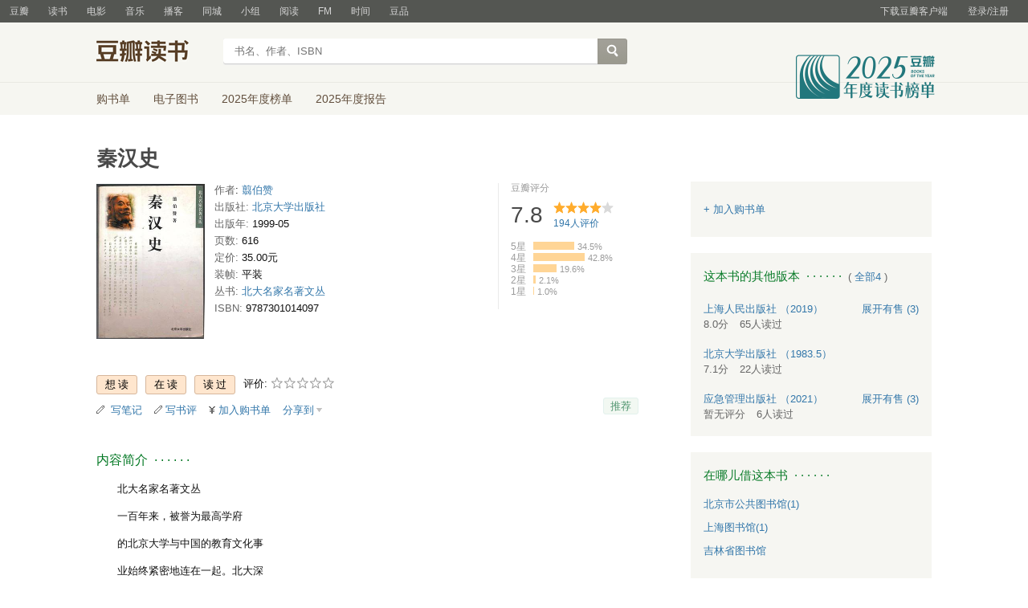

--- FILE ---
content_type: text/html; charset=utf-8
request_url: https://book.douban.com/subject/1040213/
body_size: 20402
content:


<!DOCTYPE html>
<html lang="zh-cmn-Hans" class="ua-mac ua-webkit book-new-nav">
<head>
  <meta http-equiv="Content-Type" content="text/html; charset=utf-8">
  <title>秦汉史 (豆瓣)</title>
  
<script>!function(e){var o=function(o,n,t){var c,i,r=new Date;n=n||30,t=t||"/",r.setTime(r.getTime()+24*n*60*60*1e3),c="; expires="+r.toGMTString();for(i in o)e.cookie=i+"="+o[i]+c+"; path="+t},n=function(o){var n,t,c,i=o+"=",r=e.cookie.split(";");for(t=0,c=r.length;t<c;t++)if(n=r[t].replace(/^\s+|\s+$/g,""),0==n.indexOf(i))return n.substring(i.length,n.length).replace(/\"/g,"");return null},t=e.write,c={"douban.com":1,"douban.fm":1,"google.com":1,"google.cn":1,"googleapis.com":1,"gmaptiles.co.kr":1,"gstatic.com":1,"gstatic.cn":1,"google-analytics.com":1,"googleadservices.com":1},i=function(e,o){var n=new Image;n.onload=function(){},n.src="https://www.douban.com/j/except_report?kind=ra022&reason="+encodeURIComponent(e)+"&environment="+encodeURIComponent(o)},r=function(o){try{t.call(e,o)}catch(e){t(o)}},a=/<script.*?src\=["']?([^"'\s>]+)/gi,g=/http:\/\/(.+?)\.([^\/]+).+/i;e.writeln=e.write=function(e){var t,l=a.exec(e);return l&&(t=g.exec(l[1]))?c[t[2]]?void r(e):void("tqs"!==n("hj")&&(i(l[1],location.href),o({hj:"tqs"},1),setTimeout(function(){location.replace(location.href)},50))):void r(e)}}(document);</script>

  
  <meta http-equiv="Pragma" content="no-cache">
  <meta http-equiv="Expires" content="Sun, 6 Mar 2005 01:00:00 GMT">
  <meta name="referrer" content="always">
  <meta name="renderer" content="webkit">
  
<meta http-equiv="mobile-agent" content="format=html5; url=https://m.douban.com/book/subject/1040213/">
<meta name="keywords" content="秦汉史,翦伯赞,北京大学出版社,1999-05,简介,作者,书评,论坛,推荐,二手">
<meta name="description" content="图书秦汉史 介绍、书评、论坛及推荐 ">

  <script>var _head_start = new Date();</script>
  
  <link href="https://img1.doubanio.com/f/vendors/fae7e145bf16b2f427ba0fe7ef3d47c04af3a6c0/css/douban.css" rel="stylesheet" type="text/css">
  <link href="https://img1.doubanio.com/cuphead/book-static/common/master.dfbf0.css" rel="stylesheet" type="text/css">

  <link href="https://img3.doubanio.com/cuphead/book-static/base/init.e399f.css" rel="stylesheet">
  <style type="text/css"></style>
  <script src="https://img1.doubanio.com/f/vendors/0511abe9863c2ea7084efa7e24d1d86c5b3974f1/js/jquery-1.10.2.min.js"></script>
  <script src="https://img1.doubanio.com/f/vendors/e258329ca4b2122b4efe53fddc418967441e0e7f/js/douban.js"></script>
  <script src="https://img3.doubanio.com/cuphead/book-static/common/master.3c0a3.js"></script>
  

  
  <link rel="stylesheet" href="https://img1.doubanio.com/f/vendors/b6814ac068f705a1366083b58858a468706a60dc/css/lib/jquery.snippet.css">
  <link rel="stylesheet" href="https://img9.doubanio.com/cuphead/book-static/subject/index.8cbb6.css">
  <link rel="stylesheet" href="https://img1.doubanio.com/f/vendors/e8a7261937da62636d22ca4c579efc4a4d759b1b/css/ui/dialog.css">
  <script src="https://img1.doubanio.com/f/vendors/7965e09b0065d26bfd22d390de956c22a48b9008/js/lib/jquery.snippet.js"></script>
  <script src="https://img1.doubanio.com/f/vendors/f25ae221544f39046484a823776f3aa01769ee10/js/ui/dialog.js"></script>
  <script src="https://img3.doubanio.com/cuphead/book-static/mod/hide.dd5b3.js"></script>
  <script src="https://img1.doubanio.com/cuphead/book-static/subject/unfold.55bcc.js"></script>
    <link rel="alternate" href="https://book.douban.com/feed/subject/1040213/reviews" type="application/rss+xml" title="RSS">
  <style type="text/css"> h2 {color: #007722;} </style>
  <script type='text/javascript'>
    var _vds = _vds || [];
    (function(){ _vds.push(['setAccountId', '22c937bbd8ebd703f2d8e9445f7dfd03']);
        _vds.push(['setCS1','user_id','0']);
            (function() {var vds = document.createElement('script');
                vds.type='text/javascript';
                vds.async = true;
                vds.src = ('https:' == document.location.protocol ? 'https://' : 'http://') + 'dn-growing.qbox.me/vds.js';
                var s = document.getElementsByTagName('script')[0];
                s.parentNode.insertBefore(vds, s);
            })();
    })();
</script>

  
  <script type='text/javascript'>
    var _vwo_code=(function(){
      var account_id=249272,
          settings_tolerance=2000,
          library_tolerance=2500,
          use_existing_jquery=false,
          // DO NOT EDIT BELOW THIS LINE
          f=false,d=document;return{use_existing_jquery:function(){return use_existing_jquery;},library_tolerance:function(){return library_tolerance;},finish:function(){if(!f){f=true;var a=d.getElementById('_vis_opt_path_hides');if(a)a.parentNode.removeChild(a);}},finished:function(){return f;},load:function(a){var b=d.createElement('script');b.src=a;b.type='text/javascript';b.innerText;b.onerror=function(){_vwo_code.finish();};d.getElementsByTagName('head')[0].appendChild(b);},init:function(){settings_timer=setTimeout('_vwo_code.finish()',settings_tolerance);var a=d.createElement('style'),b='body{opacity:0 !important;filter:alpha(opacity=0) !important;background:none !important;}',h=d.getElementsByTagName('head')[0];a.setAttribute('id','_vis_opt_path_hides');a.setAttribute('type','text/css');if(a.styleSheet)a.styleSheet.cssText=b;else a.appendChild(d.createTextNode(b));h.appendChild(a);this.load('//dev.visualwebsiteoptimizer.com/j.php?a='+account_id+'&u='+encodeURIComponent(d.URL)+'&r='+Math.random());return settings_timer;}};}());_vwo_settings_timer=_vwo_code.init();
  </script>

  


<script type="application/ld+json">
{
  "@context":"http://schema.org",
  "@type":"Book",
  "workExample": [],
  "name" : "秦汉史",
  "author": 
  [
    {
      "@type": "Person",
      "name": "翦伯赞"
    }
  ]
,
  "url" : "https://book.douban.com/subject/1040213/",
  "isbn" : "9787301014097",
  "sameAs": "https://book.douban.com/subject/1040213/"
}
</script>

  
  
  <meta property="og:title" content="秦汉史" />
  <meta property="og:description" content="北大名家名著文丛
一百年来，被誉为最高学府
的北京大学与中国的教育文化事
业始终紧密地连在一起。北大深
厚的文化积淀、严谨的学术传统、
宽松的治学环境、广泛的国际交
往，造就了一代又一代蜚声中外
的知..." />
  <meta property="og:site_name" content="豆瓣" />
  <meta property="og:url" content="https://book.douban.com/subject/1040213/" />
  <meta property="og:image" content="https://img3.doubanio.com/view/subject/l/public/s28853042.jpg" />
  <meta property="og:type" content="book" />
      <meta property="book:author" content="翦伯赞" />
  <meta property="book:isbn" content="9787301014097" />


  <script>  </script>
  <style type="text/css">
#db-discussion-section .olt { margin-bottom: 7px; }
</style>

  <link rel="shortcut icon" href="https://img1.doubanio.com/favicon.ico" type="image/x-icon">
</head>
<body>
  
    <script>var _body_start = new Date();</script>
    
  



    <link href="//img3.doubanio.com/dae/accounts/resources/f8b2226/shire/bundle.css" rel="stylesheet" type="text/css">



<div id="db-global-nav" class="global-nav">
  <div class="bd">
    
<div class="top-nav-info">
  <a href="https://accounts.douban.com/passport/login?source=book" class="nav-login" rel="nofollow">登录/注册</a>
</div>


    <div class="top-nav-doubanapp">
  <a href="https://www.douban.com/doubanapp/app?channel=top-nav" class="lnk-doubanapp">下载豆瓣客户端</a>
  <div id="doubanapp-tip">
    <a href="https://www.douban.com/doubanapp/app?channel=qipao" class="tip-link">豆瓣 <span class="version">6.0</span> 全新发布</a>
    <a href="javascript: void 0;" class="tip-close">×</a>
  </div>
  <div id="top-nav-appintro" class="more-items">
    <p class="appintro-title">豆瓣</p>
    <p class="qrcode">扫码直接下载</p>
    <div class="download">
      <a href="https://www.douban.com/doubanapp/redirect?channel=top-nav&direct_dl=1&download=iOS">iPhone</a>
      <span>·</span>
      <a href="https://www.douban.com/doubanapp/redirect?channel=top-nav&direct_dl=1&download=Android" class="download-android">Android</a>
    </div>
  </div>
</div>

    


<div class="global-nav-items">
  <ul>
    <li class="">
      <a href="https://www.douban.com" target="_blank" data-moreurl-dict="{&quot;from&quot;:&quot;top-nav-click-main&quot;,&quot;uid&quot;:&quot;0&quot;}">豆瓣</a>
    </li>
    <li class="on">
      <a href="https://book.douban.com"  data-moreurl-dict="{&quot;from&quot;:&quot;top-nav-click-book&quot;,&quot;uid&quot;:&quot;0&quot;}">读书</a>
    </li>
    <li class="">
      <a href="https://movie.douban.com" target="_blank" data-moreurl-dict="{&quot;from&quot;:&quot;top-nav-click-movie&quot;,&quot;uid&quot;:&quot;0&quot;}">电影</a>
    </li>
    <li class="">
      <a href="https://music.douban.com" target="_blank" data-moreurl-dict="{&quot;from&quot;:&quot;top-nav-click-music&quot;,&quot;uid&quot;:&quot;0&quot;}">音乐</a>
    </li>
    <li class="">
      <a href="https://www.douban.com/podcast/" target="_blank" data-moreurl-dict="{&quot;from&quot;:&quot;top-nav-click-podcast&quot;,&quot;uid&quot;:&quot;0&quot;}">播客</a>
    </li>
    <li class="">
      <a href="https://www.douban.com/location" target="_blank" data-moreurl-dict="{&quot;from&quot;:&quot;top-nav-click-location&quot;,&quot;uid&quot;:&quot;0&quot;}">同城</a>
    </li>
    <li class="">
      <a href="https://www.douban.com/group" target="_blank" data-moreurl-dict="{&quot;from&quot;:&quot;top-nav-click-group&quot;,&quot;uid&quot;:&quot;0&quot;}">小组</a>
    </li>
    <li class="">
      <a href="https://read.douban.com&#47;?dcs=top-nav&amp;dcm=douban" target="_blank" data-moreurl-dict="{&quot;from&quot;:&quot;top-nav-click-read&quot;,&quot;uid&quot;:&quot;0&quot;}">阅读</a>
    </li>
    <li class="">
      <a href="https://fm.douban.com&#47;?from_=shire_top_nav" target="_blank" data-moreurl-dict="{&quot;from&quot;:&quot;top-nav-click-fm&quot;,&quot;uid&quot;:&quot;0&quot;}">FM</a>
    </li>
    <li class="">
      <a href="https://time.douban.com&#47;?dt_time_source=douban-web_top_nav" target="_blank" data-moreurl-dict="{&quot;from&quot;:&quot;top-nav-click-time&quot;,&quot;uid&quot;:&quot;0&quot;}">时间</a>
    </li>
    <li class="">
      <a href="https://market.douban.com&#47;?utm_campaign=douban_top_nav&amp;utm_source=douban&amp;utm_medium=pc_web" target="_blank" data-moreurl-dict="{&quot;from&quot;:&quot;top-nav-click-market&quot;,&quot;uid&quot;:&quot;0&quot;}">豆品</a>
    </li>
  </ul>
</div>

  </div>
</div>
<script>
  ;window._GLOBAL_NAV = {
    DOUBAN_URL: "https://www.douban.com",
    N_NEW_NOTIS: 0,
    N_NEW_DOUMAIL: 0
  };
</script>



    <script src="//img3.doubanio.com/dae/accounts/resources/f8b2226/shire/bundle.js" defer="defer"></script>




  


    <link href="//img3.doubanio.com/dae/accounts/resources/f8b2226/book/bundle.css" rel="stylesheet" type="text/css">




<div id="db-nav-book" class="nav">
  <div class="nav-wrap">
  <div class="nav-primary">
    <div class="nav-logo">
      <a href="https:&#47;&#47;book.douban.com">豆瓣读书</a>
    </div>
    <div class="nav-search">
      <form action="https:&#47;&#47;search.douban.com&#47;book/subject_search" method="get">
        <fieldset>
          <legend>搜索：</legend>
          <label for="inp-query">
          </label>
          <div class="inp"><input id="inp-query" name="search_text" size="22" maxlength="60" placeholder="书名、作者、ISBN" value=""></div>
          <div class="inp-btn"><input type="submit" value="搜索"></div>
          <input type="hidden" name="cat" value="1001" />
        </fieldset>
      </form>
    </div>
  </div>
  </div>
  <div class="nav-secondary">
    

<div class="nav-items">
  <ul>
    <li    ><a href="https://book.douban.com/cart/"
     >购书单</a>
    </li>
    <li    ><a href="https://read.douban.com/ebooks/?dcs=book-nav&dcm=douban"
            target="_blank"
     >电子图书</a>
    </li>
    <li    ><a href="https://book.douban.com/annual/2025/?fullscreen=1&dt_from=navigation"
            target="_blank"
     >2025年度榜单</a>
    </li>
    <li    ><a href="https://c9.douban.com/app/standbyme-2025/?autorotate=false&fullscreen=true&hidenav=true&monitor_screenshot=true&dt_from=web_navigation"
            target="_blank"
     >2025年度报告</a>
    </li>
  </ul>
</div>

    <a href="https://book.douban.com/annual/2025/?fullscreen=1&&dt_from=book_navigation" class="bookannual"></a>
  </div>
</div>

<script id="suggResult" type="text/x-jquery-tmpl">
  <li data-link="{{= url}}">
            <a href="{{= url}}" onclick="moreurl(this, {from:'book_search_sugg', query:'{{= keyword }}', subject_id:'{{= id}}', i: '{{= index}}', type: '{{= type}}'})">
            <img src="{{= pic}}" width="40" />
            <div>
                <em>{{= title}}</em>
                {{if year}}
                    <span>{{= year}}</span>
                {{/if}}
                <p>
                {{if type == "b"}}
                    {{= author_name}}
                {{else type == "a" }}
                    {{if en_name}}
                        {{= en_name}}
                    {{/if}}
                {{/if}}
                 </p>
            </div>
        </a>
        </li>
  </script>




    <script src="//img3.doubanio.com/dae/accounts/resources/f8b2226/book/bundle.js" defer="defer"></script>




    <div id="wrapper">
        

<h1>
    <span property="v:itemreviewed">秦汉史</span>
    <div class="clear"></div>
</h1>

        
  <div id="content">
    
    <div class="grid-16-8 clearfix">
      
      <div class="article">
<div class="indent">
  <div class="subjectwrap clearfix">
    
    



<div class="subject clearfix">
<div id="mainpic" class="">

  

  <a class="nbg"
      href="https://img3.doubanio.com/view/subject/l/public/s28853042.jpg" title="秦汉史">
      <img src="https://img3.doubanio.com/view/subject/s/public/s28853042.jpg" title="点击看大图" alt="秦汉史"
         rel="v:photo" style="max-width: 135px;max-height: 200px;">
  </a>
</div>





<div id="info" class="">



    
    
  
    <span>
      <span class="pl"> 作者</span>:
        
            <a class="" href="/author/4521987">翦伯赞</a>
    </span><br/>

    
    
  
    <span class="pl">出版社:</span>
      <a href="https://book.douban.com/press/2690">北京大学出版社</a>
    <br>

    
    
  

    
    
  

    
    
  

    
    
  

    
    
  
    <span class="pl">出版年:</span> 1999-05<br/>

    
    
  
    <span class="pl">页数:</span> 616<br/>

    
    
  
    <span class="pl">定价:</span> 35.00元<br/>

    
    
  
    <span class="pl">装帧:</span> 平装<br/>

    
    
  
    <span class="pl">丛书:</span>&nbsp;<a href="https://book.douban.com/series/2022">北大名家名著文丛</a><br>

    
    
  
    
      
      <span class="pl">ISBN:</span> 9787301014097<br/>

    
    
  


</div>

</div>





























    
        





<div id="interest_sectl" class="">
  <div class="rating_wrap clearbox" rel="v:rating">
    <div class="rating_logo">
            豆瓣评分
    </div>
    <div class="rating_self clearfix" typeof="v:Rating">
      <strong class="ll rating_num " property="v:average"> 7.8 </strong>
      <span property="v:best" content="10.0"></span>
      <div class="rating_right ">
          <div class="ll bigstar40"></div>
            <div class="rating_sum">
                <span class="">
                    <a href="comments" class="rating_people"><span property="v:votes">194</span>人评价</a>
                </span>
            </div>


      </div>
    </div>
          
            
            
<span class="stars5 starstop" title="力荐">
    5星
</span>

            
<div class="power" style="width:51px"></div>

            <span class="rating_per">34.5%</span>
            <br>
            
            
<span class="stars4 starstop" title="推荐">
    4星
</span>

            
<div class="power" style="width:64px"></div>

            <span class="rating_per">42.8%</span>
            <br>
            
            
<span class="stars3 starstop" title="还行">
    3星
</span>

            
<div class="power" style="width:29px"></div>

            <span class="rating_per">19.6%</span>
            <br>
            
            
<span class="stars2 starstop" title="较差">
    2星
</span>

            
<div class="power" style="width:3px"></div>

            <span class="rating_per">2.1%</span>
            <br>
            
            
<span class="stars1 starstop" title="很差">
    1星
</span>

            
<div class="power" style="width:1px"></div>

            <span class="rating_per">1.0%</span>
            <br>
  </div>
</div>

  </div>
  
      






  
  <div id="interest_sect_level" class="clearfix">
      <a href="#" rel="nofollow" class="j a_show_login colbutt ll" name="pbtn-1040213-wish">
        <span>
          
<form method="POST" action="https://www.douban.com/register?reason=collectwish" class="miniform">
    <input type="submit" class="minisubmit j  " value="想读" title="" />
</form>

        </span>
      </a>
      <a href="#" rel="nofollow" class="j a_show_login colbutt ll" name="pbtn-1040213-do">
        <span>
          
<form method="POST" action="https://www.douban.com/register?reason=collectdo" class="miniform">
    <input type="submit" class="minisubmit j  " value="在读" title="" />
</form>

        </span>
      </a>
      <a href="#" rel="nofollow" class="j a_show_login colbutt ll" name="pbtn-1040213-collect">
        <span>
          
<form method="POST" action="https://www.douban.com/register?reason=collectcollect" class="miniform">
    <input type="submit" class="minisubmit j  " value="读过" title="" />
</form>

        </span>
      </a>
    <div class="ll j a_stars">
        

<span class="j a_stars">
  <span class="rate_stars">
    评价: 
    <span id="rating">
        <span id="stars" data-solid="https://img1.doubanio.com/f/vendors/5a2327c04c0c231bced131ddf3f4467eb80c1c86/pics/rating_icons/star_onmouseover.png" data-hollow="https://img1.doubanio.com/f/vendors/2520c01967207a1735171056ec588c8c1257e5f8/pics/rating_icons/star_hollow_hover.png">        <a href="https://www.douban.com/accounts/passport/login?source=book" class="j a_show_login" name="pbtn-1040213-1"><img src="https://img1.doubanio.com/f/vendors/2520c01967207a1735171056ec588c8c1257e5f8/pics/rating_icons/star_hollow_hover.png" id="star1" width="16" height="16" /></a>        <a href="https://www.douban.com/accounts/passport/login?source=book" class="j a_show_login" name="pbtn-1040213-2"><img src="https://img1.doubanio.com/f/vendors/2520c01967207a1735171056ec588c8c1257e5f8/pics/rating_icons/star_hollow_hover.png" id="star2" width="16" height="16" /></a>        <a href="https://www.douban.com/accounts/passport/login?source=book" class="j a_show_login" name="pbtn-1040213-3"><img src="https://img1.doubanio.com/f/vendors/2520c01967207a1735171056ec588c8c1257e5f8/pics/rating_icons/star_hollow_hover.png" id="star3" width="16" height="16" /></a>        <a href="https://www.douban.com/accounts/passport/login?source=book" class="j a_show_login" name="pbtn-1040213-4"><img src="https://img1.doubanio.com/f/vendors/2520c01967207a1735171056ec588c8c1257e5f8/pics/rating_icons/star_hollow_hover.png" id="star4" width="16" height="16" /></a>        <a href="https://www.douban.com/accounts/passport/login?source=book" class="j a_show_login" name="pbtn-1040213-5"><img src="https://img1.doubanio.com/f/vendors/2520c01967207a1735171056ec588c8c1257e5f8/pics/rating_icons/star_hollow_hover.png" id="star5" width="16" height="16" /></a>      </span>
      <span id="rateword" class="pl"></span>
      <input id="n_rating" type="hidden" value=""
          />
    </span>
  </span>
</span>






    </div>
  </div>


  







  
  <div class="gtleft">
    <ul class="ul_subject_menu bicelink color_gray pt6 clearfix">
        <li>
          <img src="https://img1.doubanio.com/f/vendors/5bbf02b7b5ec12b23e214a580b6f9e481108488c/pics/add-review.gif" />&nbsp;
          <a class="j a_show_login" href="https://book.douban.com/annotation/write?sid=1040213" rel="nofollow">写笔记</a>
        </li>

        <li>
          <img src="https://img1.doubanio.com/f/vendors/5bbf02b7b5ec12b23e214a580b6f9e481108488c/pics/add-review.gif" />&nbsp;<a class="j a_show_login" href="https://book.douban.com/subject/1040213/new_review" rel="nofollow">写书评</a>
        </li>

        <li>

<span class="rr">


    <img src="https://img1.doubanio.com/f/shire/46e66a46baff206223e608c521bb3724536b03b6/pics/add-cart.gif" />
      <a class="j a_show_login" href="https://www.douban.com/accounts/passport/login?source=book" rel="nofollow">加入购书单</a>
  <span class="hidden">已在<a href="https://book.douban.com/cart">购书单</a></span>
</span><br class="clearfix" />
</li>


        
        
    
    <li class="rec" id="C-1040213">
        <a href="#" data-url="https://book.douban.com/subject/1040213/" data-desc="" data-title="书籍《秦汉史》 (来自豆瓣) " data-pic="https://img3.doubanio.com/view/subject/l/public/s28853042.jpg" class="bn-sharing ">分享到</a> &nbsp;&nbsp;
    </li>
    <script>
      window.DoubanShareIcons = "https://img1.doubanio.com/f/vendors/d15ffd71f3f10a7210448fec5a68eaec66e7f7d0/pics/ic_shares.png";
    </script>
    <script src="https://img1.doubanio.com/f/vendors/b6e0770163b1da14217b0f1ca39189d47b95f51f/js/lib/sharebutton.js"></script>

    </ul>
  </div>





    







<div class="rec-sec">

    <span class="rec">

<a href="https://www.douban.com/accounts/register?reason=collect" class="j a_show_login lnk-sharing lnk-douban-sharing">推荐</a>
</span>
</div>


<script>
  //bind events for collection button.
  $('.collect_btn', '#interest_sect_level').each(function(){
      Douban.init_collect_btn(this);
  });
</script>

</div>

<br clear="all">
<div id="collect_form_1040213"></div>
<div class="related_info">
  






  

  <h2>
    <span>内容简介</span>
      &nbsp;&middot;&nbsp;&middot;&nbsp;&middot;&nbsp;&middot;&nbsp;&middot;&nbsp;&middot;

  </h2>



<div class="indent" id="link-report">
    
      <div class="">
        <style type="text/css" media="screen">
.intro p{text-indent:2em;word-break:normal;}
</style>
<div class="intro">
    <p>北大名家名著文丛</p>    <p>一百年来，被誉为最高学府</p>    <p>的北京大学与中国的教育文化事</p>    <p>业始终紧密地连在一起。北大深</p>    <p>厚的文化积淀、严谨的学术传统、</p>    <p>宽松的治学环境、广泛的国际交</p>    <p>往，造就了一代又一代蜚声中外</p>    <p>的知名学者、教授。他们坚守学</p>    <p>术文化阵地，在各自从事的领域</p>    <p>里作出了杰出的贡献，写下了一</p>    <p>部又一部在中国学术史上产生深</p>    <p>远影响的著作。</p>    <p>“北大名家名著文丛”精选北</p>    <p>大知名学者撰写的人文社科类的</p>    <p>学术著作，旨在反映北大几代学</p>    <p>者的学术成就，展现他们的治学</p>    <p>风范。</p>    <p></p></div>

      </div>
    

</div>


  




<link rel="stylesheet" href="https://img3.doubanio.com/cuphead/book-static/subject/authors_section.6a54a.css">
<h2>
    
  

  <h2>
    <span>秦汉史的创作者</span>
      &nbsp;&middot;&nbsp;&middot;&nbsp;&middot;&nbsp;&middot;&nbsp;&middot;&nbsp;&middot;

  </h2>


</h2>
<div class="indent">
  <p></p>
  <div id="authors" class="authors">
  <ul class="authors-list from-subject __oneline">
          
          <li class="author">
              <a href="https://book.douban.com/author/4521987/" title="翦伯赞">
                  <img src="https://img1.doubanio.com/view/personage/m/public/d223dd3ecfa4d6773aad65115668de88.jpg" alt="翦伯赞" class="avatar">
              </a>
              <div class="info">
                  <a href="https://book.douban.com/author/4521987/" title="翦伯赞" class="name">翦伯赞</a>
                  <span class="role">作者</span>
              </div>
          </li>
      <li class="author fake fake5"></li>
  </ul>
  </div>
</div>


  




  


  


  


  


    
  

  <h2>
    <span>作者简介</span>
      &nbsp;&middot;&nbsp;&middot;&nbsp;&middot;&nbsp;&middot;&nbsp;&middot;&nbsp;&middot;

  </h2>



      <div class="indent ">
          
            <div class="">
            <style type="text/css" media="screen">
.intro p{text-indent:2em;word-break:normal;}
</style>
<div class="intro">
    <p>翦伯赞（1898―1968）湖南桃源人，维吾尔族。1919年毕业于武昌</p>    <p>商业专门学校，1924年到美国加州大学研究经济，1925年冬回国后</p>    <p>一直从事文化工作。1949年中华人民共和国成立后，先后任燕京大</p>    <p>学社会学系教授、北京大学历史学系教授、系主任、副校长，中央</p>    <p>人民政府政务院文化教育委员会委员、民族事务委员会委员，中国</p>    <p>科学院哲学社会科学学部委员，全国政协一届委员，全国人大一、</p>    <p>二、三届代表，全国人大常委会民族委员、民族历史研究指导委员</p>    <p>会副主任，中国史学会秘书长等职。主要著作有：《历史哲学教程》、</p>    <p>《先秦史》、《秦汉史》、《中国史料学》、《中国史纲》、《中</p>    <p>国史论集》（第一辑）、《中国史论集》（第二辑）、《历史问题论丛》、</p>    <p>《翦伯赞历史论文选集》、《中国历史概要》（合著）等。</p>    <p></p></div>

            </div>
      </div>

  


  


  


  


  


  


  


  


  


  


  


  


  


  


  


  


  


  






  

  
    




  

  <h2>
    <span>目录</span>
      &nbsp;&middot;&nbsp;&middot;&nbsp;&middot;&nbsp;&middot;&nbsp;&middot;&nbsp;&middot;

  </h2>



<div class="indent" id="dir_1040213_short">
        目 录<br/>
        校定本序<br/>
        序<br/>
        第一编 中期封建社会的序幕<br/>
        第一章 秦族的渊源、建国及其历史形势<br/>
        第一节 秦族的渊源与秦代封建专制主义<br/>
    · · · · · ·
    (<a href="javascript:$('#dir_1040213_short').hide();$('#dir_1040213_full').show();$.get('/j/subject/j_dir_count',{id:1040213});void(0);">更多</a>)
</div>

<div class="indent" id="dir_1040213_full" style="display:none">
        目 录<br/>
        校定本序<br/>
        序<br/>
        第一编 中期封建社会的序幕<br/>
        第一章 秦族的渊源、建国及其历史形势<br/>
        第一节 秦族的渊源与秦代封建专制主义<br/>
        国家的创立<br/>
        第二节 秦代中国境内各种族的活动<br/>
        第三节 秦代的世界形势<br/>
        第二章 秦代社会经济的构造及其转向<br/>
        第一节 土地所有的关系之改变与农业<br/>
        第二节 生产技术之综合与手工业<br/>
        第三节 经济制度之划一与商业<br/>
        第三章 秦朝政权的性质、组织、发展及其灭亡<br/>
        第一节 秦朝政权的性质及其组织<br/>
        第二节 秦代社会关系的变化<br/>
        第三节 秦朝政权的发展<br/>
        第四节 陈胜、吴广领导的农民大暴动与<br/>
        秦朝的灭亡<br/>
        第四章 秦代的意识形态及其变化<br/>
        第一节 焚书坑儒与文化思想在血与火之前的<br/>
        大审判<br/>
        第二节 文字的统一与艺术的大综合<br/>
        第三节 神的世界之变动与宗教的新发展<br/>
        第二编 中期封建社会的确立与展开<br/>
        第五章 西汉王朝的建立及其历史形势<br/>
        第一节 楚汉之争与西汉王朝的建立<br/>
        第二节 汉族的形成与国内其他各种族的活动<br/>
        第三节 西汉时期世界的新形势<br/>
        第四节 西汉与中亚商路的开通<br/>
        第六章 西汉的社会经济构造<br/>
        第一节 西汉的农业<br/>
        一、土地再分配、农民复员与农村秩序的恢复<br/>
        二、技术提高与农业生产性的向上<br/>
        三、土地兼并与农民离开土地的过程<br/>
        四、赋税、徭役与农民的赤贫化<br/>
        第二节 西汉的手工业<br/>
        一、盐铁业国营及其发展<br/>
        二、铸铜及其他金属工业<br/>
        三、纺织及与之有关的服物工业<br/>
        四、漆器、砖瓦、造船及其他手工业<br/>
        第三节 西汉的商业都市与国际贸易<br/>
        一、商业发展之一般的倾向<br/>
        二、都市的分布、内容及其行政管理<br/>
        三、大商人的出现及其活动<br/>
        四、货币的铸造与种类<br/>
        五、国际贸易的发展<br/>
        第七章 西汉政权的性质、组织、发展及其崩溃<br/>
        第一节 西汉政权的性质及其组织<br/>
        一、西汉政权的性质与汉初的“贱商政策”<br/>
        二 西汉的政治组织与诸侯王的封建<br/>
        三、西汉的奴婢与奴隶制度<br/>
        第二节 西汉政权的发展<br/>
        一、地方割据与中央集权的斗争――从吕后称制、<br/>
        文景削藩到七国叛变<br/>
        二 中央集权政治的形成与疆域的奠定<br/>
        第三节 西汉政权的崩溃<br/>
        一、西汉政权的腐化与王莽改制<br/>
        二、绿林、赤眉大暴动与西汉的灭亡<br/>
        第八章 东汉王朝的继起及其历史形势<br/>
        第一节 新市、平林与东汉王朝的建立<br/>
        第二节 东汉时国内各种族的活动及世界的<br/>
        形势<br/>
        第三节 东汉与边疆各族及邻国的关系<br/>
        第九章 东汉的社会经济构造<br/>
        第一节 土地分配与农业生产的向上<br/>
        第二节 土地兼并、赋税、徭役与农民的赤<br/>
        贫化<br/>
        第三节 手工业发展与科学的发明<br/>
        第四节 商业、都市、钱币与国际贸易的再<br/>
        展开<br/>
        第十章 东汉政权的性质、组织、发展及其崩溃<br/>
        第一节 东汉政权的性质及其组织<br/>
        第二节 东汉政权的巩固及其在边疆地区统<br/>
        治的加强<br/>
        第三节 边疆各族的叛变与东汉统治的动摇<br/>
        第四节 外戚、宦官、党锢之祸与东汉政权的<br/>
        腐烂<br/>
        第五节 黄巾大暴动与东汉王朝的灭亡<br/>
        第十一章 两汉时代的意识诸形态<br/>
        第一节 崇儒术黜百家与文化思想的再审判<br/>
        第二节 儒家哲学的发展<br/>
        一、经今古文派之争与儒家哲学之分派<br/>
        二、谶纬的出现与儒家哲学的玄学化<br/>
        三、王充著《论衡》与儒家哲学的被反击<br/>
        第三节 两汉的科学――农艺、水利、天文、<br/>
        历算、医药、地理与历史学<br/>
        第四节 两汉的文学――辞赋、歌谣、五言<br/>
        古诗与古乐府歌曲<br/>
        第五节 两汉的艺术<br/>
        一、从史籍中所见之汉代的绘画<br/>
        二、从汉代石刻画像上所见之汉代的浮雕及其他雕刻<br/>
        三、汉代的音乐和歌舞<br/>
        第六节 两汉的宗教<br/>
        一、多神教的发展<br/>
        二、佛教的最初传入<br/>
        三 道教的起源<br/>
        插 图 目 录<br/>
        插图一 秦与六国形势图<br/>
        插图二 秦朝疆域图<br/>
        插图三 秦铜权<br/>
        插图四 秦朝皇帝之玺<br/>
        插图五 秦末农民战争形势图<br/>
        插图六 秦之罘刻石<br/>
        插图七 楚汉之际割据图<br/>
        插图八 楚汉战争图<br/>
        插图九 西汉初异姓诸王割据图<br/>
        插图十 西汉初同姓诸王割据图<br/>
        插图十一 西汉形势图<br/>
        插图十二 西汉时西域民族分布图<br/>
        插图十三 西汉时西南夷分布图<br/>
        插图十四 张骞通西域路线图<br/>
        插图十五 骆驼通过已干涸的盐泽<br/>
        插图十六 玉门附近古长城的遗址<br/>
        插图十七 罗布泊中之汉代古垒<br/>
        插图十八 汉代玉门的古垒<br/>
        插图十九 库鲁克塔格山麓之汉代古垒<br/>
        插图二十 西汉时的铜器<br/>
        插图二一 西汉时的织布机<br/>
        插图二二 西汉时之彩绢及毛织物<br/>
        插图二三 西汉时希腊罗马式图案的地毡<br/>
        插图二四 西汉时的砖瓦<br/>
        插图二五 西汉时的船<br/>
        插图二六 西汉时的银币与铜币<br/>
        插图二七 南山山谷间的森林<br/>
        插图二八 敦煌之汉代古垒<br/>
        插图二九 商队通过盐泽的情景<br/>
        插图三十 盐泽南岸所见之冰块和芦苇<br/>
        插图三一 骆驼经过塔斯马干沙漠之情景<br/>
        插图三二 和阗沙漠中的沃土<br/>
        插图三三 帕米尔高原之大雪山<br/>
        插图三四 汉代装饰房屋之木雕<br/>
        插图三五 汉代之错金奁<br/>
        插图三六 鸣鼓巴渝画像<br/>
        插图三七 西汉末年农民战争形势图<br/>
        插图三八 东汉形势图<br/>
        插图三九 东汉时期中外交通路线图<br/>
        插图四十 东汉时的狱吏和囚徒<br/>
        插图四一 东汉时战争画像<br/>
        插图四二 东汉时的马车画像<br/>
        插图四三 东汉时贵族仪仗队画像<br/>
        插图四四 骑奴侍童夹毂引行画像<br/>
        插图四五 东汉时官署大客厅遗迹<br/>
        插图四六 东汉时官署的地毯和木椅<br/>
        插图四七 东汉时官署花园遗址<br/>
        插图四八 东汉时的云气仙灵画像<br/>
        插图四九 东汉时鸣钟吹管酣讴竟路画像<br/>
        插图五十 倡讴妓乐列乎深堂画像<br/>
        插图五一 东汉末年农民起义形势图<br/>
        插图五二 东汉时贵族豪人宴会画像<br/>
        插图五三 东汉时贵族豪人的厨房画像<br/>
        插图五四 东汉时狩猎画像之一<br/>
        插图五五 东汉时狩猎画像之二<br/>
        插图五六 东汉时的神怪画像<br/>
        插图五七 天马葡萄镜背之纹<br/>
        插图五八 汉代乐舞交作画像<br/>
        插图五九 献酬交错下舞上歌画像<br/>
        插图六十 汉代倡优侏儒之舞画像<br/>
        插图六一 汉代假面戏画像<br/>
        插图六二 汉代水人弄蛇画像<br/>
        插图六三 汉代的诸神画像之一<br/>
        插图六四 汉代的诸神画像之二<br/>
     · · · · · ·     (<a href="javascript:$('#dir_1040213_full').hide();$('#dir_1040213_short').show();void(0);">收起</a>)
</div>




  


<link rel="stylesheet" href="https://img1.doubanio.com/f/verify/a5bc0bc0aea4221d751bc4809fd4b0a1075ad25e/entry_creator/dist/author_subject/style.css">

<div id="author_subject" class="author-wrapper">
  <div class="loading"></div>
</div>

<script type="text/javascript">
  var answerObj = {
    TYPE: 'book',
    SUBJECT_ID: '1040213',
    ISALL: 'False' || false,
    USER_ID: 'None'
  }
</script>
<!-- 使用 vendors 提供的 react & react-dom -->
<script src="https://img1.doubanio.com/f/vendors/bd6325a12f40c34cbf2668aafafb4ccd60deab7e/vendors.js"></script>
<script src="https://img1.doubanio.com/f/vendors/6242a400cfd25992da35ace060e58f160efc9c50/shared_rc.js"></script>
<script type="text/javascript" src="https://img1.doubanio.com/f/verify/5a013657caa2324bb2a3d51d2b020556fe6f0878/entry_creator/dist/author_subject/index.js"></script> 

  
      





<link rel="stylesheet" href="https://img3.doubanio.com/cuphead/book-static/subject/blockquote-list.ddba7.css"/>



  
      





  
      




<div class="subject_show block5">
<h2>
    
  

  <h2>
    <span>丛书信息</span>
      &nbsp;&middot;&nbsp;&middot;&nbsp;&middot;&nbsp;&middot;&nbsp;&middot;&nbsp;&middot;

  </h2>


</h2>
<div>
　　<a href="https://book.douban.com/series/2022">北大名家名著文丛</a>(共15册)，
这套丛书还有

《中国经济思想史述要(上下册)》《魏晋南北朝史论集》《中国哲学简史》《乡土中国 生育制度》《中古文学史论》
等
。
</div>
</div>
<script>
$(function(){$(".knnlike a").click(function(){return moreurl(this,{'from':'knnlike'})})})
</script>

  




<div id="db-rec-section" class="block5 subject_show knnlike">
  
  
  

  <h2>
    <span>喜欢读&#34;秦汉史&#34;的人也喜欢</span>
      &nbsp;&middot;&nbsp;&middot;&nbsp;&middot;&nbsp;&middot;&nbsp;&middot;&nbsp;&middot;

  </h2>


  <div class="content clearfix">
      
      <dl class="">
        <dt>
            <a href="https://book.douban.com/subject/1460080/" onclick="moreurl(this, {'total': 10, 'clicked': '1460080', 'pos': 0, 'identifier': 'book-rec-books'})"><img class="m_sub_img" src="https://img3.doubanio.com/view/subject/s/public/s1881603.jpg"/></a>
        </dt>
        <dd>
          <a href="https://book.douban.com/subject/1460080/" onclick="moreurl(this, {'total': 10, 'clicked': '1460080', 'pos': 0, 'identifier': 'book-rec-books'})" class="">
            隋唐史
          </a>
          <span class="subject-rate">8.7</span>
        </dd>
      </dl>
      
      <dl class="">
        <dt>
            <a href="https://book.douban.com/subject/1313715/" onclick="moreurl(this, {'total': 10, 'clicked': '1313715', 'pos': 1, 'identifier': 'book-rec-books'})"><img class="m_sub_img" src="https://img3.doubanio.com/view/subject/s/public/s26166782.jpg"/></a>
        </dt>
        <dd>
          <a href="https://book.douban.com/subject/1313715/" onclick="moreurl(this, {'total': 10, 'clicked': '1313715', 'pos': 1, 'identifier': 'book-rec-books'})" class="">
            春秋史
          </a>
          <span class="subject-rate">8.6</span>
        </dd>
      </dl>
      
      <dl class="">
        <dt>
            <a href="https://book.douban.com/subject/3232259/" onclick="moreurl(this, {'total': 10, 'clicked': '3232259', 'pos': 2, 'identifier': 'book-rec-books'})"><img class="m_sub_img" src="https://img9.doubanio.com/view/subject/s/public/s3279696.jpg"/></a>
        </dt>
        <dd>
          <a href="https://book.douban.com/subject/3232259/" onclick="moreurl(this, {'total': 10, 'clicked': '3232259', 'pos': 2, 'identifier': 'book-rec-books'})" class="">
            The Cambridge History of China, V...
          </a>
          <span class="subject-rate">8.9</span>
        </dd>
      </dl>
      
      <dl class="">
        <dt>
            <a href="https://book.douban.com/subject/2173194/" onclick="moreurl(this, {'total': 10, 'clicked': '2173194', 'pos': 3, 'identifier': 'book-rec-books'})"><img class="m_sub_img" src="https://img3.doubanio.com/view/subject/s/public/s5843197.jpg"/></a>
        </dt>
        <dd>
          <a href="https://book.douban.com/subject/2173194/" onclick="moreurl(this, {'total': 10, 'clicked': '2173194', 'pos': 3, 'identifier': 'book-rec-books'})" class="">
            中国文化史（上下）
          </a>
          <span class="subject-rate">8.8</span>
        </dd>
      </dl>
      
      <dl class="">
        <dt>
            <a href="https://book.douban.com/subject/1017931/" onclick="moreurl(this, {'total': 10, 'clicked': '1017931', 'pos': 4, 'identifier': 'book-rec-books'})"><img class="m_sub_img" src="https://img1.doubanio.com/view/subject/s/public/s1012109.jpg"/></a>
        </dt>
        <dd>
          <a href="https://book.douban.com/subject/1017931/" onclick="moreurl(this, {'total': 10, 'clicked': '1017931', 'pos': 4, 'identifier': 'book-rec-books'})" class="">
            明史讲义
          </a>
          <span class="subject-rate">8.9</span>
        </dd>
      </dl>
        <dl class="clear"></dl>
      
      <dl class="">
        <dt>
            <a href="https://book.douban.com/subject/1813875/" onclick="moreurl(this, {'total': 10, 'clicked': '1813875', 'pos': 5, 'identifier': 'book-rec-books'})"><img class="m_sub_img" src="https://img1.doubanio.com/view/subject/s/public/s5654340.jpg"/></a>
        </dt>
        <dd>
          <a href="https://book.douban.com/subject/1813875/" onclick="moreurl(this, {'total': 10, 'clicked': '1813875', 'pos': 5, 'identifier': 'book-rec-books'})" class="">
            清代通史(全5册)
          </a>
          <span class="subject-rate">8.7</span>
        </dd>
      </dl>
      
      <dl class="">
        <dt>
            <a href="https://book.douban.com/subject/1488497/" onclick="moreurl(this, {'total': 10, 'clicked': '1488497', 'pos': 6, 'identifier': 'book-rec-books'})"><img class="m_sub_img" src="https://img3.doubanio.com/view/subject/s/public/s1601817.jpg"/></a>
        </dt>
        <dd>
          <a href="https://book.douban.com/subject/1488497/" onclick="moreurl(this, {'total': 10, 'clicked': '1488497', 'pos': 6, 'identifier': 'book-rec-books'})" class="">
            中国政治思想史
          </a>
          <span class="subject-rate">9.1</span>
        </dd>
      </dl>
      
      <dl class="">
        <dt>
            <a href="https://book.douban.com/subject/1421089/" onclick="moreurl(this, {'total': 10, 'clicked': '1421089', 'pos': 7, 'identifier': 'book-rec-books'})"><img class="m_sub_img" src="https://img9.doubanio.com/view/subject/s/public/s1433765.jpg"/></a>
        </dt>
        <dd>
          <a href="https://book.douban.com/subject/1421089/" onclick="moreurl(this, {'total': 10, 'clicked': '1421089', 'pos': 7, 'identifier': 'book-rec-books'})" class="">
            近代中国史纲
          </a>
          <span class="subject-rate">9.1</span>
        </dd>
      </dl>
      
      <dl class="">
        <dt>
            <a href="https://book.douban.com/subject/6793281/" onclick="moreurl(this, {'total': 10, 'clicked': '6793281', 'pos': 8, 'identifier': 'book-rec-books'})"><img class="m_sub_img" src="https://img9.doubanio.com/view/subject/s/public/s26816166.jpg"/></a>
        </dt>
        <dd>
          <a href="https://book.douban.com/subject/6793281/" onclick="moreurl(this, {'total': 10, 'clicked': '6793281', 'pos': 8, 'identifier': 'book-rec-books'})" class="">
            秦汉官制史稿（下）
          </a>
          <span class="subject-rate">9.3</span>
        </dd>
      </dl>
      
      <dl class="">
        <dt>
            <a href="https://book.douban.com/subject/1255074/" onclick="moreurl(this, {'total': 10, 'clicked': '1255074', 'pos': 9, 'identifier': 'book-rec-books'})"><img class="m_sub_img" src="https://img3.doubanio.com/view/subject/s/public/s2595852.jpg"/></a>
        </dt>
        <dd>
          <a href="https://book.douban.com/subject/1255074/" onclick="moreurl(this, {'total': 10, 'clicked': '1255074', 'pos': 9, 'identifier': 'book-rec-books'})" class="">
            秦汉社会文明
          </a>
          <span class="subject-rate">8.4</span>
        </dd>
      </dl>
        <dl class="clear"></dl>
  </div>
</div>

  
      




<div id="comments-section">
    <link rel="stylesheet" href="https://img1.doubanio.com/f/vendors/d63a579a99fd372b4398731a279a1382e6eac71e/subject-comments/comments-section.css"/>
    <div class="mod-hd">
        

        <a class="redbutt j a_show_login rr" href="https://www.douban.com/register?reason=review" rel="nofollow">
            <span> 我来说两句 </span>
        </a>

            
  

  <h2>
    <span>短评</span>
      &nbsp;&middot;&nbsp;&middot;&nbsp;&middot;&nbsp;&middot;&nbsp;&middot;&nbsp;&middot;
      <span class="pl">&nbsp;(
          <a href="https://book.douban.com/subject/1040213/comments/">全部 42 条</a>
        ) </span>

  </h2>


    </div>
    <div class="nav-tab">
        
    <div class="tabs-wrapper  line">
                <a class="short-comment-tabs on-tab"
                    href="https://book.douban.com/subject/1040213/comments?sort=score"
                    data-tab="score">热门</a>
    </div>

    </div>
    <div id="comment-list-wrapper" class="indent">
        
  
  <div class="comment-list score show" id="score">
      <ul>
          
  <li class="comment-item" data-cid="928745790">
    <div class="comment">
      <h3>
        <span class="comment-vote">
            <span id="c-928745790" class="vote-count">3</span>
              <a id="btn-928745790" href="" class="j a_show_login" data-cid="928745790">有用</a>

        </span>
        <span class="comment-info">
          <a href="https://www.douban.com/people/103548555/">Suddenly...</a>
          <a class="comment-time" href="/comment/928745790">2015-06-05 18:31:12</a>
          <span class="comment-location"></span>
        </span>
      </h3>
      <p class="comment-content">
      
        <span class="short">土地问题就是一个历史的梗</span>
      </p>
        <div class="report-comment" data-url="https://book.douban.com/subject/1040213/?comment_id=928745790"></div>
    </div>
  </li>

          
  <li class="comment-item" data-cid="661350054">
    <div class="comment">
      <h3>
        <span class="comment-vote">
            <span id="c-661350054" class="vote-count">1</span>
              <a id="btn-661350054" href="" class="j a_show_login" data-cid="661350054">有用</a>

        </span>
        <span class="comment-info">
          <a href="https://www.douban.com/people/50667385/">眉间尺</a>
            <span class="user-stars allstar50 rating" title="力荐"></span>
          <a class="comment-time" href="/comment/661350054">2013-03-31 22:52:45</a>
          <span class="comment-location"></span>
        </span>
      </h3>
      <p class="comment-content">
      
        <span class="short">贵族地主和商人地主的分析惊艳，对太史公言下之意的深掘令人拍案；略略觉得有点迎合意识形态；翦老逝于66年，莫非；扉页上刚毅又饱经打磨的脸；以前单位图书馆的绝版，难寻矣</span>
      </p>
        <div class="report-comment" data-url="https://book.douban.com/subject/1040213/?comment_id=661350054"></div>
    </div>
  </li>

          
  <li class="comment-item" data-cid="966277478">
    <div class="comment">
      <h3>
        <span class="comment-vote">
            <span id="c-966277478" class="vote-count">3</span>
              <a id="btn-966277478" href="" class="j a_show_login" data-cid="966277478">有用</a>

        </span>
        <span class="comment-info">
          <a href="https://www.douban.com/people/Wangtanzhi/">愚公∞</a>
            <span class="user-stars allstar40 rating" title="推荐"></span>
          <a class="comment-time" href="/comment/966277478">2015-10-09 10:51:49</a>
          <span class="comment-location"></span>
        </span>
      </h3>
      <p class="comment-content">
      
        <span class="short">秦汉史是翦伯赞先生中国史纲的第二卷，撰写了从战国末期到东汉末年的历史。他从马克思主义社会经济发展的角度，诠释了秦汉社会的发展与变迁。从生产工具到生产力的发展，影响了地主和商人阶层的兴起和发展，并构建出新的帝国。在此基础上，出现了新的文化和宗教。本书文笔很好，看起来很流畅。</span>
      </p>
        <div class="report-comment" data-url="https://book.douban.com/subject/1040213/?comment_id=966277478"></div>
    </div>
  </li>

          
  <li class="comment-item" data-cid="1079348086">
    <div class="comment">
      <h3>
        <span class="comment-vote">
            <span id="c-1079348086" class="vote-count">0</span>
              <a id="btn-1079348086" href="" class="j a_show_login" data-cid="1079348086">有用</a>

        </span>
        <span class="comment-info">
          <a href="https://www.douban.com/people/eightcha/">当涂魏阙</a>
            <span class="user-stars allstar40 rating" title="推荐"></span>
          <a class="comment-time" href="/comment/1079348086">2016-08-30 14:43:04</a>
          <span class="comment-location"></span>
        </span>
      </h3>
      <p class="comment-content">
      
        <span class="short">马克思主义史学得看放在谁的手里，要是放在史学大家的手里，照样能成一家之言。</span>
      </p>
        <div class="report-comment" data-url="https://book.douban.com/subject/1040213/?comment_id=1079348086"></div>
    </div>
  </li>

          
  <li class="comment-item" data-cid="1522637741">
    <div class="comment">
      <h3>
        <span class="comment-vote">
            <span id="c-1522637741" class="vote-count">0</span>
              <a id="btn-1522637741" href="" class="j a_show_login" data-cid="1522637741">有用</a>

        </span>
        <span class="comment-info">
          <a href="https://www.douban.com/people/taiyunli/">战斗时代</a>
            <span class="user-stars allstar20 rating" title="较差"></span>
          <a class="comment-time" href="/comment/1522637741">2018-11-17 02:37:55</a>
          <span class="comment-location"></span>
        </span>
      </h3>
      <p class="comment-content">
      
        <span class="short">这本略微那么学术一点</span>
      </p>
        <div class="report-comment" data-url="https://book.douban.com/subject/1040213/?comment_id=1522637741"></div>
    </div>
  </li>

      </ul>
  </div>

        

    </div>
    <script src="https://img1.doubanio.com/f/vendors/6eba6f43fb7592ab783e390f654c0d6a96b1598e/subject-comments/comments-section.js"></script>
    <script>
     (function () {
            if (window.SUBJECT_COMMENTS_SECTION) {
                // tab handler
                SUBJECT_COMMENTS_SECTION.createTabHandler();
                // expand handler
                SUBJECT_COMMENTS_SECTION.createExpandHandler({
                    root: document.getElementById('comment-list-wrapper'),
                });
                SUBJECT_COMMENTS_SECTION.createVoteHandler({
                    api: '/j/comment/:id/vote',
                    root: document.getElementById('comment-list-wrapper'),
                    voteSelector: '.vote-comment',
                    textSelector: '.vote-count',
                    afterVote: function (elem) {
                        var parentNode = elem.parentNode;
                        var successElem = document.createElement('span');
                        successElem.innerHTML = '已投票';
                        parentNode.removeChild(elem);
                        parentNode.appendChild(successElem);
                    }
                });
            }
        })()
    </script>
</div>




    


<!-- COLLECTED CSS -->

    <section id="reviews-wrapper" class="reviews mod book-content">
        <header>
            
                <a href="new_review" rel="nofollow" class="create-review redbutt rr "
                    data-isverify="False"
                    data-verify-url="https://www.douban.com/accounts/phone/verify?redir=https://book.douban.com/subject/1040213/new_review">
                    <span>我要写书评</span>
                </a>
            <h2>
                    秦汉史的书评 · · · · · ·

                    <span class="pl">( <a href="reviews">全部 6 条</a> )</span>
            </h2>
        </header>

            
            <div class="review_filter">
                                <span class="link"><a href="javascript:;;" class="cur" data-sort="">热门</a></span>
                        <a href="/subject/1040213/reviews?version=1" data-sort="version">只看本版本的评论</a>
            </div>
            <script>
                var cur_sort = '';
                $('#reviews-wrapper .review_filter a').on('click', function () {
                    var sort = $(this).data('sort');
                    if(sort === cur_sort) return;

                    if(sort === 'follow' && true){
                        window.location.href = '//www.douban.com/accounts/login?source=movie';
                        return;
                    }

                    if($('#reviews-wrapper .review_filter').data('doing')) return;
                    $('#reviews-wrapper .review_filter').data('doing', true);

                    cur_sort = sort;

                    $('#reviews-wrapper .review_filter a').removeClass('cur');
                    $(this).addClass('cur');

                    $.getJSON('reviews', { sort: sort }, function(res) {
                        $('#reviews-wrapper .review-list').remove();
                        $('#reviews-wrapper [href="reviews?sort=follow"]').parent().remove();
                        $('#reviews-wrapper .review_filter').after(res.html);
                        $('#reviews-wrapper .review_filter').data('doing', false);
                        $('#reviews-wrapper .review_filter').removeData('doing');

                        if (res.count === 0) {
                            $('#reviews-wrapper .review-list').html('<span class="no-review">你关注的人还没写过长评</span>');
                        }
                    });
                });
            </script>


            



<link rel="stylesheet" href="https://img3.doubanio.com/cuphead/zerkalo-static/review/list.4f37f.css">

<div class="review-list  ">
        
    

            
    
    <div data-cid="12783139">
        <div class="main review-item" id="12783139">

            
    
    <header class="main-hd">
        <a href="https://www.douban.com/people/guitarpoet/" class="avator">
            <img width="24" height="24" src="https://img2.doubanio.com/icon/u1001098-1.jpg">
        </a>

        <a href="https://www.douban.com/people/guitarpoet/" class="name">协奏</a>
            <span class="allstar40 main-title-rating" title="推荐"></span>

        <span content="2020-08-08" class="main-meta">2020-08-08 21:12:08</span>



    </header>


            <div class="main-bd">

                <h2><a href="https://book.douban.com/review/12783139/">大乘之作大家之言</a></h2>

                <div id="review_12783139_short" class="review-short" data-rid="12783139">
                    <div class="short-content">

                        这本书的Marx史学意味相当明显。到处弥漫着洋洋洒洒的大历史观。这种世界历史发展进程趋势了然于胸的自信感，确实是Marx所谓历史科学的一个典型特征。 不过，即使同样是Marx流派的历史学著作，大家写来，仍然是把那种洋洋洒洒千年一瞬的感觉写出来了。所以，很难去做什么客观评...

                        &nbsp;(<a href="javascript:;" id="toggle-12783139-copy" class="unfold" title="展开">展开</a>)
                    </div>
                </div>

                <div id="review_12783139_full" class="hidden">
                    <div id="review_12783139_full_content" class="full-content"></div>
                </div>

                <div class="action">
                    <a href="javascript:;" class="action-btn up" data-rid="12783139" title="有用">
                            6
                    </a>
                    <a href="javascript:;" class="action-btn down" data-rid="12783139" title="没用">
                    </a>
                    <a href="https://book.douban.com/review/12783139/#comments" class="reply ">0回应</a>

                    <a href="javascript:;;" class="fold hidden" data-rid="12783139">收起</a>
                </div>
            </div>
        </div>
    </div>

            
    
    <div data-cid="10524709">
        <div class="main review-item" id="10524709">

            
    
    <header class="main-hd">
        <a href="https://www.douban.com/people/172341844/" class="avator">
            <img width="24" height="24" src="https://img2.doubanio.com/icon/u172341844-1.jpg">
        </a>

        <a href="https://www.douban.com/people/172341844/" class="name">samwang996</a>
            <span class="allstar40 main-title-rating" title="推荐"></span>

        <span content="2019-09-23" class="main-meta">2019-09-23 20:01:46</span>



    </header>


            <div class="main-bd">

                <h2><a href="https://book.douban.com/review/10524709/">理论、史料和史学——读翦伯赞《秦汉史》（《中国史纲》第二卷）</a></h2>

                <div id="review_10524709_short" class="review-short" data-rid="10524709">
                    <div class="short-content">

                        按照“整理者说明”，翦伯赞《中国史纲》第二卷《秦汉史》写于抗战重庆时期。皖南事变后，党中央为保存干部，积蓄力量，制定了“三勤”方针，即“勤业，勤学，勤交友”。翦伯赞开始撰写其准备已久的中国通史工作。1942年完成《中国史纲》第一卷《史前史、殷周史》。1943年开始...

                        &nbsp;(<a href="javascript:;" id="toggle-10524709-copy" class="unfold" title="展开">展开</a>)
                    </div>
                </div>

                <div id="review_10524709_full" class="hidden">
                    <div id="review_10524709_full_content" class="full-content"></div>
                </div>

                <div class="action">
                    <a href="javascript:;" class="action-btn up" data-rid="10524709" title="有用">
                            4
                    </a>
                    <a href="javascript:;" class="action-btn down" data-rid="10524709" title="没用">
                    </a>
                    <a href="https://book.douban.com/review/10524709/#comments" class="reply ">0回应</a>

                    <a href="javascript:;;" class="fold hidden" data-rid="10524709">收起</a>
                </div>
            </div>
        </div>
    </div>

            
    
    <div data-cid="7622773">
        <div class="main review-item" id="7622773">

            
    
    <header class="main-hd">
        <a href="https://www.douban.com/people/59927427/" class="avator">
            <img width="24" height="24" src="https://img3.doubanio.com/icon/u59927427-2.jpg">
        </a>

        <a href="https://www.douban.com/people/59927427/" class="name">衣生何求</a>
            <span class="allstar30 main-title-rating" title="还行"></span>

        <span content="2015-10-10" class="main-meta">2015-10-10 22:45:07</span>

            <span class="publisher right">
                <a class="publisher" target="_blank" href="https://book.douban.com/subject/2983481/">北京大学出版社1983版</a>
            </span>


    </header>


            <div class="main-bd">

                <h2><a href="https://book.douban.com/review/7622773/">翦伯赞《秦汉史》读后感</a></h2>

                <div id="review_7622773_short" class="review-short" data-rid="7622773">
                    <div class="short-content">

                            本书是中国第一部《秦汉史》，筚路蓝缕，首创之功不可磨灭。即便和现在的著作相比，该书也具有以下优点：      第一、文笔顺畅，可读性很高，有时兼有情趣。比如，叙述刘邦入关时：“（刘邦）一路之上，遇城不攻，攻亦不拔；逢敌不战，战亦不胜。真可谓兵不血刃而长征千里...

                        &nbsp;(<a href="javascript:;" id="toggle-7622773-copy" class="unfold" title="展开">展开</a>)
                    </div>
                </div>

                <div id="review_7622773_full" class="hidden">
                    <div id="review_7622773_full_content" class="full-content"></div>
                </div>

                <div class="action">
                    <a href="javascript:;" class="action-btn up" data-rid="7622773" title="有用">
                            3
                    </a>
                    <a href="javascript:;" class="action-btn down" data-rid="7622773" title="没用">
                    </a>
                    <a href="https://book.douban.com/review/7622773/#comments" class="reply ">0回应</a>

                    <a href="javascript:;;" class="fold hidden" data-rid="7622773">收起</a>
                </div>
            </div>
        </div>
    </div>

            
    
    <div data-cid="5995411">
        <div class="main review-item" id="5995411">

            
    
    <header class="main-hd">
        <a href="https://www.douban.com/people/wasil/" class="avator">
            <img width="24" height="24" src="https://img1.doubanio.com/icon/u42677266-18.jpg">
        </a>

        <a href="https://www.douban.com/people/wasil/" class="name">张芥末小姐</a>
            <span class="allstar50 main-title-rating" title="力荐"></span>

        <span content="2013-05-29" class="main-meta">2013-05-29 07:42:21</span>



    </header>


            <div class="main-bd">

                <h2><a href="https://book.douban.com/review/5995411/">读起来非常过瘾的历史书</a></h2>

                <div id="review_5995411_short" class="review-short" data-rid="5995411">
                    <div class="short-content">

                        前言： 　　笔者不得不说翦伯赞先生的《秦汉史》绝对是马克思唯物主义历史观的历史书。单单来看书的目录就能略知一二。翦伯赞先生按照时间段来划分，秦，西汉，东汉，同时也把历史划分为经济、政治、文化三个方面进行论述。这样的历史书让笔者回忆起高中的历史课本，总有一种似...

                        &nbsp;(<a href="javascript:;" id="toggle-5995411-copy" class="unfold" title="展开">展开</a>)
                    </div>
                </div>

                <div id="review_5995411_full" class="hidden">
                    <div id="review_5995411_full_content" class="full-content"></div>
                </div>

                <div class="action">
                    <a href="javascript:;" class="action-btn up" data-rid="5995411" title="有用">
                            4
                    </a>
                    <a href="javascript:;" class="action-btn down" data-rid="5995411" title="没用">
                            1
                    </a>
                    <a href="https://book.douban.com/review/5995411/#comments" class="reply ">0回应</a>

                    <a href="javascript:;;" class="fold hidden" data-rid="5995411">收起</a>
                </div>
            </div>
        </div>
    </div>

            
    
    <div data-cid="2509948">
        <div class="main review-item" id="2509948">

            
    
    <header class="main-hd">
        <a href="https://www.douban.com/people/dondiego/" class="avator">
            <img width="24" height="24" src="https://img3.doubanio.com/icon/u1187788-2.jpg">
        </a>

        <a href="https://www.douban.com/people/dondiego/" class="name">近午</a>
            <span class="allstar30 main-title-rating" title="还行"></span>

        <span content="2009-10-12" class="main-meta">2009-10-12 23:40:25</span>



    </header>


            <div class="main-bd">

                <h2><a href="https://book.douban.com/review/2509948/">入行时的启蒙读物</a></h2>

                <div id="review_2509948_short" class="review-short" data-rid="2509948">
                    <div class="short-content">

                        第一次读翦老的这部书是高中，那是20多年前的事情了，那时第一次发现原来历史是可以这样去写，这样去解读的。 大学一年级第一个学期，拿到中国通史的第一本教材，惊讶的发现居然还是这部秦汉史！ 

                        &nbsp;(<a href="javascript:;" id="toggle-2509948-copy" class="unfold" title="展开">展开</a>)
                    </div>
                </div>

                <div id="review_2509948_full" class="hidden">
                    <div id="review_2509948_full_content" class="full-content"></div>
                </div>

                <div class="action">
                    <a href="javascript:;" class="action-btn up" data-rid="2509948" title="有用">
                            2
                    </a>
                    <a href="javascript:;" class="action-btn down" data-rid="2509948" title="没用">
                            1
                    </a>
                    <a href="https://book.douban.com/review/2509948/#comments" class="reply ">0回应</a>

                    <a href="javascript:;;" class="fold hidden" data-rid="2509948">收起</a>
                </div>
            </div>
        </div>
    </div>

            
    
    <div data-cid="5233949">
        <div class="main review-item" id="5233949">

            
    
    <header class="main-hd">
        <a href="https://www.douban.com/people/57350970/" class="avator">
            <img width="24" height="24" src="https://img3.doubanio.com/icon/u57350970-2.jpg">
        </a>

        <a href="https://www.douban.com/people/57350970/" class="name">悠悠岁月天涯醉</a>
            <span class="allstar40 main-title-rating" title="推荐"></span>

        <span content="2011-12-28" class="main-meta">2011-12-28 14:02:31</span>



    </header>


            <div class="main-bd">

                <h2><a href="https://book.douban.com/review/5233949/">秦汉史</a></h2>

                <div id="review_5233949_short" class="review-short" data-rid="5233949">
                    <div class="short-content">

                        我看的秦汉史是中国著名历史学家翦伯赞的版本。在这本历史书中，作者用马克思主义辨证唯物主义研究历史而且充分利用了前四史，还利用了《汉纪》、《后汉纪》、《东观汉记》、《七家后汉书》等史部书籍。此外，对经、子、集各部的有用文献，也最大限度地收集并加以利用。足以显...

                        &nbsp;(<a href="javascript:;" id="toggle-5233949-copy" class="unfold" title="展开">展开</a>)
                    </div>
                </div>

                <div id="review_5233949_full" class="hidden">
                    <div id="review_5233949_full_content" class="full-content"></div>
                </div>

                <div class="action">
                    <a href="javascript:;" class="action-btn up" data-rid="5233949" title="有用">
                    </a>
                    <a href="javascript:;" class="action-btn down" data-rid="5233949" title="没用">
                    </a>
                    <a href="https://book.douban.com/review/5233949/#comments" class="reply ">0回应</a>

                    <a href="javascript:;;" class="fold hidden" data-rid="5233949">收起</a>
                </div>
            </div>
        </div>
    </div>



    <!-- COLLECTED JS -->
    <!-- COLLECTED CSS -->
</div>

    <script src="https://img3.doubanio.com/cuphead/zerkalo-static/review/list.46307.js"></script>
    <script src="https://img1.doubanio.com/f/vendors/f25ae221544f39046484a823776f3aa01769ee10/js/ui/dialog.js"></script>











                <p class="pl">
                    &gt;
                        <a href="reviews">
                            更多书评
                                6篇
                        </a>
                </p>
    </section>
<!-- COLLECTED JS -->

  
<div class="annotation">
</div>

<script>
  $('document').ready(function () {
    $.get(`/subject/1040213/annotation_html`, function (r) {
      $('.annotation').html(r.html);
    });
  });
</script>

  
    





<div id="db-discussion-section" class="indent ugc-mod">


    
  

  <h2>
    <span>论坛</span>
      &nbsp;&middot;&nbsp;&middot;&nbsp;&middot;&nbsp;&middot;&nbsp;&middot;&nbsp;&middot;

  </h2>



        
<table class="olt"><tr><td><td><td><td></tr>
        
        <tr>
            <td class="pl"><a href="https://book.douban.com/subject/1040213/discussion/616688102/" title="关于秦族的一点疑问">关于秦族的一点疑问</a></td>
            <td class="pl"><span>来自</span><a href="https://www.douban.com/people/189076599/">lydw</a></td>
            <td class="pl"><span></span></td>
            <td class="pl"><span>2020-06-18 22:25:12</span></td>
        </tr>
</table>




</div>




</div>

  
</div>
      <div class="aside">
        
  
  






  <div id="dale_book_subject_top_right"></div>

  





  <link rel="stylesheet" href="https://img3.doubanio.com/cuphead/book-static/cart/presale.3f3fa.css">
  <link rel="stylesheet" href="https://img9.doubanio.com/cuphead/book-static/cart/buyinfo.1e186.css">

  <div class="gray_ad buyinfo" id="buyinfo">
      
  <div class="add2cartContainer no-border">
    
  <span class="add2cartWidget ll">
      <a class="j  add2cart a_show_login" href="https://www.douban.com/accounts/passport/login?source=book" rel="nofollow">
        <span>+ 加入购书单</span></a>
  </span>
  

  </div>

  </div>

<script>
  $(document).ready(function() {
    $('.impression_track_mod_buyinfo').each(function(i, item) {
      if (item) {
        var itmbUrl = $(item)[0]['dataset']['track']
        reportTrack(itmbUrl)
      }
    })
  })

  function track(url) {
    reportTrack(url)
  }

  function reportTrack(url) {
    if (!url) { return false }
    $.ajax({ url: url, dataType: 'text/html' })
  }
</script>














  
      

<link rel="stylesheet" href="https://img2.doubanio.com/cuphead/book-static/other/online-partner.6781e.css">



  
    






  

<link rel="stylesheet" href="https://img1.doubanio.com/cuphead/book-static/subject/works.4fdcb.css">


<div class="gray_ad version_works">
  
  

  <h2>
    <span>这本书的其他版本</span>
      &nbsp;&middot;&nbsp;&middot;&nbsp;&middot;&nbsp;&middot;&nbsp;&middot;&nbsp;&middot;
      <span class="pl">&nbsp;(
          <a href="https://book.douban.com/works/1005443">全部4</a>
        ) </span>

  </h2>


  <ul>
      
      <li class="mb8 pl">
        <div class="meta-wrapper">
          <div class="meta">
            <a href="https://book.douban.com/subject/33375779/">上海人民出版社 （2019）</a>
            <div class="count">
              <span>8.0分</span> 65人读过
            </div>
          </div>

            <div class="fold-btn">
               <a href="javascript:void(0);"><span>展开</span>有售 (3)</a>
            </div>
        </div>

        <ul class="buyinfo" style="display: none;">
          
  <ul class="bs current-version-list">
      
      <li>
        

            
              <div class="cell price-btn-wrapper">
                <div class="vendor-name">
                  <a target="_blank" href="https://book.douban.com/link2/?pre=0&amp;vendor=jingdong&amp;srcpage=subject&amp;price=5355&amp;pos=1&amp;url=https%3A%2F%2Funion-click.jd.com%2Fjdc%3Fe%3Disbn9787208156722uid%26p%[base64]&amp;srcsubj=1040213&amp;type=bkbuy&amp;subject=1040213" onclick="track('https://frodo.douban.com/rohirrim/tracking/click?subject_id=1040213&amp;isbn=7301014090&amp;source=jingdong&amp;user_id=&amp;bid=bh1A3qaXOWU&amp;platform=pc&amp;location=vendor_subject')">
                    <span>京东商城</span>
                  </a>
                </div>

                <div class="cell impression_track_manually" data-track="https://frodo.douban.com/rohirrim/tracking/impression?subject_id=1040213&amp;isbn=7301014090&amp;source=jingdong&amp;user_id=&amp;bid=bh1A3qaXOWU&amp;platform=pc&amp;location=vendor_subject">
                  <div class="cell price-wrapper">
                    <a target="_blank" href="https://book.douban.com/link2/?pre=0&amp;vendor=jingdong&amp;srcpage=subject&amp;price=5355&amp;pos=1&amp;url=https%3A%2F%2Funion-click.jd.com%2Fjdc%3Fe%3Disbn9787208156722uid%26p%[base64]&amp;srcsubj=1040213&amp;type=bkbuy&amp;subject=1040213" onclick="track('https://frodo.douban.com/rohirrim/tracking/click?subject_id=1040213&amp;isbn=7301014090&amp;source=jingdong&amp;user_id=&amp;bid=bh1A3qaXOWU&amp;platform=pc&amp;location=vendor_subject')">
                      
                      <span class="buylink-price ">
                        
                        53.55元
                      </span>
                    </a>

                  </div>

                  <div class="cell">
                    <a href="https://book.douban.com/link2/?pre=0&amp;vendor=jingdong&amp;srcpage=subject&amp;price=5355&amp;pos=1&amp;url=https%3A%2F%2Funion-click.jd.com%2Fjdc%3Fe%3Disbn9787208156722uid%26p%[base64]&amp;srcsubj=1040213&amp;type=bkbuy&amp;subject=1040213" class="buy-book-btn paper-book-btn" onclick="track('https://frodo.douban.com/rohirrim/tracking/click?subject_id=1040213&amp;isbn=7301014090&amp;source=jingdong&amp;user_id=&amp;bid=bh1A3qaXOWU&amp;platform=pc&amp;location=vendor_subject')">
                      
                      <span>购买纸质书</span>
                    </a>
                  </div>
                </div>
              </div>

                
  

      </li>
      
      <li>
        

            
              <div class="cell price-btn-wrapper">
                <div class="vendor-name">
                  <a target="_blank" href="https://book.douban.com/link2/?pre=0&amp;vendor=dangdang&amp;srcpage=subject&amp;price=8800&amp;pos=2&amp;url=https%3A%2F%2Funion.dangdang.com%2Ftransfer.php%3Ffrom%3DP-306226-0-s1040213%26backurl%3Dhttps%3A%2F%2Fproduct.dangdang.com%2Fproduct.aspx%3Fproduct_id%3D29494896&amp;srcsubj=1040213&amp;type=bkbuy&amp;subject=1040213" onclick="track('https://frodo.douban.com/rohirrim/tracking/click?subject_id=1040213&amp;isbn=7301014090&amp;source=dangdang&amp;user_id=&amp;bid=bh1A3qaXOWU&amp;platform=pc&amp;location=vendor_subject')">
                    <span>当当网</span>
                  </a>
                </div>

                <div class="cell impression_track_manually" data-track="https://frodo.douban.com/rohirrim/tracking/impression?subject_id=1040213&amp;isbn=7301014090&amp;source=dangdang&amp;user_id=&amp;bid=bh1A3qaXOWU&amp;platform=pc&amp;location=vendor_subject">
                  <div class="cell price-wrapper">
                    <a target="_blank" href="https://book.douban.com/link2/?pre=0&amp;vendor=dangdang&amp;srcpage=subject&amp;price=8800&amp;pos=1&amp;url=https%3A%2F%2Funion.dangdang.com%2Ftransfer.php%3Ffrom%3DP-306226-0-s1040213%26backurl%3Dhttps%3A%2F%2Fproduct.dangdang.com%2Fproduct.aspx%3Fproduct_id%3D29494896&amp;srcsubj=1040213&amp;type=bkbuy&amp;subject=1040213" onclick="track('https://frodo.douban.com/rohirrim/tracking/click?subject_id=1040213&amp;isbn=7301014090&amp;source=dangdang&amp;user_id=&amp;bid=bh1A3qaXOWU&amp;platform=pc&amp;location=vendor_subject')">
                      
                      <span class="buylink-price ">
                        
                        88.00元
                      </span>
                    </a>

                  </div>

                  <div class="cell">
                    <a href="https://book.douban.com/link2/?pre=0&amp;vendor=dangdang&amp;srcpage=subject&amp;price=8800&amp;pos=1&amp;url=https%3A%2F%2Funion.dangdang.com%2Ftransfer.php%3Ffrom%3DP-306226-0-s1040213%26backurl%3Dhttps%3A%2F%2Fproduct.dangdang.com%2Fproduct.aspx%3Fproduct_id%3D29494896&amp;srcsubj=1040213&amp;type=bkbuy&amp;subject=1040213" class="buy-book-btn paper-book-btn" onclick="track('https://frodo.douban.com/rohirrim/tracking/click?subject_id=1040213&amp;isbn=7301014090&amp;source=dangdang&amp;user_id=&amp;bid=bh1A3qaXOWU&amp;platform=pc&amp;location=vendor_subject')">
                      
                      <span>购买纸质书</span>
                    </a>
                  </div>
                </div>
              </div>

                
  

      </li>
      
      <li>
        

            
              <div class="cell price-btn-wrapper">
                <div class="vendor-name">
                  <a target="_blank" href="https://book.douban.com/link2/?pre=0&amp;vendor=bookschina&amp;srcpage=subject&amp;price=5910&amp;pos=3&amp;url=http%3A%2F%2Fwww.bookschina.com%2Funion%2Fubook.asp%3Fadservice%3D354872%26tourl%3Dhttp%3A%2F%2Fwww.bookschina.com%2F8985303.htm&amp;srcsubj=1040213&amp;type=bkbuy&amp;subject=1040213" onclick="track('https://frodo.douban.com/rohirrim/tracking/click?subject_id=1040213&amp;isbn=7301014090&amp;source=bookschina&amp;user_id=&amp;bid=bh1A3qaXOWU&amp;platform=pc&amp;location=vendor_subject')">
                    <span>中图网</span>
                  </a>
                </div>

                <div class="cell impression_track_manually" data-track="https://frodo.douban.com/rohirrim/tracking/impression?subject_id=1040213&amp;isbn=7301014090&amp;source=bookschina&amp;user_id=&amp;bid=bh1A3qaXOWU&amp;platform=pc&amp;location=vendor_subject">
                  <div class="cell price-wrapper">
                    <a target="_blank" href="https://book.douban.com/link2/?pre=0&amp;vendor=bookschina&amp;srcpage=subject&amp;price=5910&amp;pos=1&amp;url=http%3A%2F%2Fwww.bookschina.com%2Funion%2Fubook.asp%3Fadservice%3D354872%26tourl%3Dhttp%3A%2F%2Fwww.bookschina.com%2F8985303.htm&amp;srcsubj=1040213&amp;type=bkbuy&amp;subject=1040213" onclick="track('https://frodo.douban.com/rohirrim/tracking/click?subject_id=1040213&amp;isbn=7301014090&amp;source=bookschina&amp;user_id=&amp;bid=bh1A3qaXOWU&amp;platform=pc&amp;location=vendor_subject')">
                      
                      <span class="buylink-price ">
                        
                        59.10元
                      </span>
                    </a>

                  </div>

                  <div class="cell">
                    <a href="https://book.douban.com/link2/?pre=0&amp;vendor=bookschina&amp;srcpage=subject&amp;price=5910&amp;pos=1&amp;url=http%3A%2F%2Fwww.bookschina.com%2Funion%2Fubook.asp%3Fadservice%3D354872%26tourl%3Dhttp%3A%2F%2Fwww.bookschina.com%2F8985303.htm&amp;srcsubj=1040213&amp;type=bkbuy&amp;subject=1040213" class="buy-book-btn paper-book-btn" onclick="track('https://frodo.douban.com/rohirrim/tracking/click?subject_id=1040213&amp;isbn=7301014090&amp;source=bookschina&amp;user_id=&amp;bid=bh1A3qaXOWU&amp;platform=pc&amp;location=vendor_subject')">
                      
                      <span>购买纸质书</span>
                    </a>
                  </div>
                </div>
              </div>

                
  

      </li>
  </ul>


          
  <ul class="secondhand-books-list bs">
</ul>

        </ul>
      </li>
      
      <li class="mb8 pl">
        <div class="meta-wrapper">
          <div class="meta">
            <a href="https://book.douban.com/subject/2983481/">北京大学出版社 （1983.5）</a>
            <div class="count">
              <span>7.1分</span> 22人读过
            </div>
          </div>

        </div>

        <ul class="buyinfo" style="display: none;">
          
  <ul class="bs current-version-list">
  </ul>


          
  <ul class="secondhand-books-list bs">
</ul>

        </ul>
      </li>
      
      <li class="mb8 pl">
        <div class="meta-wrapper">
          <div class="meta">
            <a href="https://book.douban.com/subject/35724367/">应急管理出版社 （2021）</a>
            <div class="count">
              <span>暂无评分</span> 6人读过
            </div>
          </div>

            <div class="fold-btn">
               <a href="javascript:void(0);"><span>展开</span>有售 (3)</a>
            </div>
        </div>

        <ul class="buyinfo" style="display: none;">
          
  <ul class="bs current-version-list">
      
      <li>
        

            
              <div class="cell price-btn-wrapper">
                <div class="vendor-name">
                  <a target="_blank" href="https://book.douban.com/link2/?pre=0&amp;vendor=jingdong&amp;srcpage=subject&amp;price=3130&amp;pos=1&amp;url=https%3A%2F%2Funion-click.jd.com%2Fjdc%3Fe%3Disbn9787502089139uid%26p%[base64]&amp;srcsubj=1040213&amp;type=bkbuy&amp;subject=1040213" onclick="track('https://frodo.douban.com/rohirrim/tracking/click?subject_id=1040213&amp;isbn=7301014090&amp;source=jingdong&amp;user_id=&amp;bid=bh1A3qaXOWU&amp;platform=pc&amp;location=vendor_subject')">
                    <span>京东商城</span>
                  </a>
                </div>

                <div class="cell impression_track_manually" data-track="https://frodo.douban.com/rohirrim/tracking/impression?subject_id=1040213&amp;isbn=7301014090&amp;source=jingdong&amp;user_id=&amp;bid=bh1A3qaXOWU&amp;platform=pc&amp;location=vendor_subject">
                  <div class="cell price-wrapper">
                    <a target="_blank" href="https://book.douban.com/link2/?pre=0&amp;vendor=jingdong&amp;srcpage=subject&amp;price=3130&amp;pos=1&amp;url=https%3A%2F%2Funion-click.jd.com%2Fjdc%3Fe%3Disbn9787502089139uid%26p%[base64]&amp;srcsubj=1040213&amp;type=bkbuy&amp;subject=1040213" onclick="track('https://frodo.douban.com/rohirrim/tracking/click?subject_id=1040213&amp;isbn=7301014090&amp;source=jingdong&amp;user_id=&amp;bid=bh1A3qaXOWU&amp;platform=pc&amp;location=vendor_subject')">
                      
                      <span class="buylink-price ">
                        
                        31.30元
                      </span>
                    </a>

                  </div>

                  <div class="cell">
                    <a href="https://book.douban.com/link2/?pre=0&amp;vendor=jingdong&amp;srcpage=subject&amp;price=3130&amp;pos=1&amp;url=https%3A%2F%2Funion-click.jd.com%2Fjdc%3Fe%3Disbn9787502089139uid%26p%[base64]&amp;srcsubj=1040213&amp;type=bkbuy&amp;subject=1040213" class="buy-book-btn paper-book-btn" onclick="track('https://frodo.douban.com/rohirrim/tracking/click?subject_id=1040213&amp;isbn=7301014090&amp;source=jingdong&amp;user_id=&amp;bid=bh1A3qaXOWU&amp;platform=pc&amp;location=vendor_subject')">
                      
                      <span>购买纸质书</span>
                    </a>
                  </div>
                </div>
              </div>

                
  

      </li>
      
      <li>
        

            
              <div class="cell price-btn-wrapper">
                <div class="vendor-name">
                  <a target="_blank" href="https://book.douban.com/link2/?pre=0&amp;vendor=dangdang&amp;srcpage=subject&amp;price=2640&amp;pos=2&amp;url=https%3A%2F%2Funion.dangdang.com%2Ftransfer.php%3Ffrom%3DP-306226-0-s1040213%26backurl%3Dhttps%3A%2F%2Fproduct.dangdang.com%2Fproduct.aspx%3Fproduct_id%3D29350099&amp;srcsubj=1040213&amp;type=bkbuy&amp;subject=1040213" onclick="track('https://frodo.douban.com/rohirrim/tracking/click?subject_id=1040213&amp;isbn=7301014090&amp;source=dangdang&amp;user_id=&amp;bid=bh1A3qaXOWU&amp;platform=pc&amp;location=vendor_subject')">
                    <span>当当网</span>
                  </a>
                </div>

                <div class="cell impression_track_manually" data-track="https://frodo.douban.com/rohirrim/tracking/impression?subject_id=1040213&amp;isbn=7301014090&amp;source=dangdang&amp;user_id=&amp;bid=bh1A3qaXOWU&amp;platform=pc&amp;location=vendor_subject">
                  <div class="cell price-wrapper">
                    <a target="_blank" href="https://book.douban.com/link2/?pre=0&amp;vendor=dangdang&amp;srcpage=subject&amp;price=2640&amp;pos=1&amp;url=https%3A%2F%2Funion.dangdang.com%2Ftransfer.php%3Ffrom%3DP-306226-0-s1040213%26backurl%3Dhttps%3A%2F%2Fproduct.dangdang.com%2Fproduct.aspx%3Fproduct_id%3D29350099&amp;srcsubj=1040213&amp;type=bkbuy&amp;subject=1040213" onclick="track('https://frodo.douban.com/rohirrim/tracking/click?subject_id=1040213&amp;isbn=7301014090&amp;source=dangdang&amp;user_id=&amp;bid=bh1A3qaXOWU&amp;platform=pc&amp;location=vendor_subject')">
                      
                      <span class="buylink-price ">
                        
                        26.40元
                      </span>
                    </a>

                  </div>

                  <div class="cell">
                    <a href="https://book.douban.com/link2/?pre=0&amp;vendor=dangdang&amp;srcpage=subject&amp;price=2640&amp;pos=1&amp;url=https%3A%2F%2Funion.dangdang.com%2Ftransfer.php%3Ffrom%3DP-306226-0-s1040213%26backurl%3Dhttps%3A%2F%2Fproduct.dangdang.com%2Fproduct.aspx%3Fproduct_id%3D29350099&amp;srcsubj=1040213&amp;type=bkbuy&amp;subject=1040213" class="buy-book-btn paper-book-btn" onclick="track('https://frodo.douban.com/rohirrim/tracking/click?subject_id=1040213&amp;isbn=7301014090&amp;source=dangdang&amp;user_id=&amp;bid=bh1A3qaXOWU&amp;platform=pc&amp;location=vendor_subject')">
                      
                      <span>购买纸质书</span>
                    </a>
                  </div>
                </div>
              </div>

                
  

      </li>
      
      <li>
        

            
              <div class="cell price-btn-wrapper">
                <div class="vendor-name">
                  <a target="_blank" href="https://book.douban.com/link2/?pre=0&amp;vendor=bookschina&amp;srcpage=subject&amp;price=3879&amp;pos=3&amp;url=http%3A%2F%2Fwww.bookschina.com%2Funion%2Fubook.asp%3Fadservice%3D354872%26tourl%3Dhttp%3A%2F%2Fwww.bookschina.com%2F8749430.htm&amp;srcsubj=1040213&amp;type=bkbuy&amp;subject=1040213" onclick="track('https://frodo.douban.com/rohirrim/tracking/click?subject_id=1040213&amp;isbn=7301014090&amp;source=bookschina&amp;user_id=&amp;bid=bh1A3qaXOWU&amp;platform=pc&amp;location=vendor_subject')">
                    <span>中图网</span>
                  </a>
                </div>

                <div class="cell impression_track_manually" data-track="https://frodo.douban.com/rohirrim/tracking/impression?subject_id=1040213&amp;isbn=7301014090&amp;source=bookschina&amp;user_id=&amp;bid=bh1A3qaXOWU&amp;platform=pc&amp;location=vendor_subject">
                  <div class="cell price-wrapper">
                    <a target="_blank" href="https://book.douban.com/link2/?pre=0&amp;vendor=bookschina&amp;srcpage=subject&amp;price=3879&amp;pos=1&amp;url=http%3A%2F%2Fwww.bookschina.com%2Funion%2Fubook.asp%3Fadservice%3D354872%26tourl%3Dhttp%3A%2F%2Fwww.bookschina.com%2F8749430.htm&amp;srcsubj=1040213&amp;type=bkbuy&amp;subject=1040213" onclick="track('https://frodo.douban.com/rohirrim/tracking/click?subject_id=1040213&amp;isbn=7301014090&amp;source=bookschina&amp;user_id=&amp;bid=bh1A3qaXOWU&amp;platform=pc&amp;location=vendor_subject')">
                      
                      <span class="buylink-price ">
                        
                        38.80元
                      </span>
                    </a>

                  </div>

                  <div class="cell">
                    <a href="https://book.douban.com/link2/?pre=0&amp;vendor=bookschina&amp;srcpage=subject&amp;price=3879&amp;pos=1&amp;url=http%3A%2F%2Fwww.bookschina.com%2Funion%2Fubook.asp%3Fadservice%3D354872%26tourl%3Dhttp%3A%2F%2Fwww.bookschina.com%2F8749430.htm&amp;srcsubj=1040213&amp;type=bkbuy&amp;subject=1040213" class="buy-book-btn paper-book-btn" onclick="track('https://frodo.douban.com/rohirrim/tracking/click?subject_id=1040213&amp;isbn=7301014090&amp;source=bookschina&amp;user_id=&amp;bid=bh1A3qaXOWU&amp;platform=pc&amp;location=vendor_subject')">
                      
                      <span>购买纸质书</span>
                    </a>
                  </div>
                </div>
              </div>

                
  

      </li>
  </ul>


          
  <ul class="secondhand-books-list bs">
</ul>

        </ul>
      </li>
  </ul>
</div>

<script>
  $(document).ready(function() {
    $('.fold-btn a').click(function() {
      var $btn = $(this).find('span');
      var $target = $(this).parents('.meta-wrapper').eq(0).next('.buyinfo');
      if ($target.is(':visible')) {
        $target.css('display', 'none');
        $btn.text('展开');
      } else {
        $target.css('display', 'flex');
        $btn.text('收起');

        // track
        if (!($target.attr('data-exposed'))) {
          $target.find('.impression_track_manually').each(function(i, item) {
            if (item) {
              var itmbUrl = $(item)[0]['dataset']['track']
              reportTrack(itmbUrl)
            }
          })
        }

        $target.attr('data-exposed', true);
      }
    })
  })
</script>


  





<div class="gray_ad" id="borrowinfo">
  
  

  <h2>
    <span>在哪儿借这本书</span>
      &nbsp;&middot;&nbsp;&middot;&nbsp;&middot;&nbsp;&middot;&nbsp;&middot;&nbsp;&middot;

  </h2>


  <ul class="bs more-after">
      
      <li style="border: none">
        <a href="https://www.douban.com/link2/?url=http%3A%2F%2Fwww.bplisn.net.cn%2FBookSearch.aspx%3FISBN%3D7-301-01409-0&amp;subject=7301014090&amp;type=borrow&amp;library=10007&amp;link2key=c53fa10646" target="_blank">北京市公共图书馆(1)</a>
      </li>
      
      <li style="border: none">
        <a href="https://www.douban.com/link2/?url=http%3A%2F%2Fipac.library.sh.cn%2Fipac20%2Fipac.jsp%3Faspect%3Dbasic_search%26profile%3Dsl%26index%3DISBN%26term%3D7301014090&amp;subject=7301014090&amp;type=borrow&amp;library=10001&amp;link2key=c53fa10646" target="_blank">上海图书馆(1)</a>
      </li>
      
      <li style="border: none">
        <a href="https://www.douban.com/link2/?url=http%3A%2F%2F218.62.1.221%3A8080%2Fopac%2Fopenlink.php%3FstrText%3D7301014090%26strSearchType%3Disbn&amp;subject=7301014090&amp;type=borrow&amp;library=10002&amp;link2key=c53fa10646" target="_blank">吉林省图书馆</a>
      </li>
  </ul>
  <div class="clearfix"></div>
  <!--<div class="ft pl">-->
    <!--<a class="rr"  href="https://book.douban.com/library_invitation">&gt; 图书馆合作</a>-->
    <!--找不到你需要的图书馆？-->
  <!--</div>-->
</div>

  
    



  
  

  <h2>
    <span>以下书单推荐</span>
      &nbsp;&middot;&nbsp;&middot;&nbsp;&middot;&nbsp;&middot;&nbsp;&middot;&nbsp;&middot;
      <span class="pl">&nbsp;(
          <a href="https://book.douban.com/subject/1040213/doulists">全部</a>
        ) </span>

  </h2>


  <div id="db-doulist-section" class="indent">
    <ul class="bs">
          
            <li class=""><a class="" href="https://www.douban.com/doulist/309644/" target="_blank">中国史入门读物20种推荐</a>
                <span class="pl">(m33)</span>
            </li>
          
            <li class=""><a class="" href="https://www.douban.com/doulist/458012/" target="_blank">中国历史入门书36种</a>
                <span class="pl">(三学斋主人)</span>
            </li>
          
            <li class=""><a class="" href="https://www.douban.com/doulist/120475/" target="_blank">北大名家名著文丛</a>
                <span class="pl">(显微无间)</span>
            </li>
          
            <li class=""><a class="" href="https://www.douban.com/doulist/1347017/" target="_blank">中国史入门读物20种推荐</a>
                <span class="pl">(青山)</span>
            </li>
          
            <li class=""><a class="" href="https://www.douban.com/doulist/2510329/" target="_blank">秦风汉韵</a>
                <span class="pl">(爱茉绿绿)</span>
            </li>
    </ul>
  </div>

  <div id="dale_book_subject_middle_mini"></div>
  
    





  
  

  <h2>
    <span>谁读这本书?</span>
      &nbsp;&middot;&nbsp;&middot;&nbsp;&middot;&nbsp;&middot;&nbsp;&middot;&nbsp;&middot;

  </h2>


<div id="collector">
  

<div>
    
    <div class="ll"><a href="https://www.douban.com/people/232493418/"><img src="https://img2.doubanio.com/icon/u232493418-1.jpg" alt="大明宫的糊涂蛋" /></a></div>
    <div style="padding-left:60px"><a href="https://www.douban.com/people/232493418/">大明宫的糊涂蛋</a><br/>
      <div class="pl ll">          昨天          想读      </div>

      <br/>

    </div>
    <div class="clear"></div><br/>
    <div class="ul" style="margin-bottom:12px;"></div>
</div>
<div>
    
    <div class="ll"><a href="https://www.douban.com/people/287172564/"><img src="https://img2.doubanio.com/icon/u287172564-1.jpg" alt="C柠珏" /></a></div>
    <div style="padding-left:60px"><a href="https://www.douban.com/people/287172564/">C柠珏</a><br/>
      <div class="pl ll">          1月19日          想读      </div>

      <br/>

    </div>
    <div class="clear"></div><br/>
    <div class="ul" style="margin-bottom:12px;"></div>
</div>
<div>
    
    <div class="ll"><a href="https://www.douban.com/people/229212137/"><img src="https://img9.doubanio.com/icon/u229212137-6.jpg" alt="Springdayy" /></a></div>
    <div style="padding-left:60px"><a href="https://www.douban.com/people/229212137/">Springdayy</a><br/>
      <div class="pl ll">          1月15日          想读      </div>

      <br/>

    </div>
    <div class="clear"></div><br/>
    <div class="ul" style="margin-bottom:12px;"></div>
</div>
<div>
    
    <div class="ll"><a href="https://www.douban.com/people/141938565/"><img src="https://img3.doubanio.com/icon/u141938565-2.jpg" alt="霹雳贝贝闯江湖" /></a></div>
    <div style="padding-left:60px"><a href="https://www.douban.com/people/141938565/">霹雳贝贝闯江湖</a><br/>
      <div class="pl ll">          1月15日          想读      </div>

      <br/>

    </div>
    <div class="clear"></div><br/>
    <div class="ul" style="margin-bottom:12px;"></div>
</div>


      <p class="pl">&gt; <a href="https://book.douban.com/subject/1040213/comments?status=N">37人在读</a></p>
      <p class="pl">&gt; <a href="https://book.douban.com/subject/1040213/comments?status=P">209人读过</a></p>
      <p class="pl">&gt; <a href="https://book.douban.com/subject/1040213/comments?status=F">1327人想读</a></p>

</div>





  
<!-- douban ad begin -->
<div id="dale_book_subject_middle_right"></div>
<script type="text/javascript">
    (function (global) {
        if(!document.getElementsByClassName) {
            document.getElementsByClassName = function(className) {
                return this.querySelectorAll("." + className);
            };
            Element.prototype.getElementsByClassName = document.getElementsByClassName;

        }
        var articles = global.document.getElementsByClassName('article'),
            asides = global.document.getElementsByClassName('aside');

        if (articles.length > 0 && asides.length > 0 && articles[0].offsetHeight >= asides[0].offsetHeight) {
            (global.DoubanAdSlots = global.DoubanAdSlots || []).push('dale_book_subject_middle_right');
        }
    })(this);
</script>
<!-- douban ad end -->

  
    






<h2>
  
  

  <h2>
    <span>二手市场</span>
      &nbsp;&middot;&nbsp;&middot;&nbsp;&middot;&nbsp;&middot;&nbsp;&middot;&nbsp;&middot;

  </h2>


</h2>
<div class="indent">
  <ul class="bs">
  <li class="">
      <a class=" " href="https://book.douban.com/subject/1040213/offers">2本二手书欲转让</a>
        <span class="">
          (1.00
              至 10.00元)
        </span>
    </li>
    <li>
        <a class="rr j a_show_login" href="https://www.douban.com/register?reason=secondhand-offer&amp;cat=book"><span>在豆瓣转让</span></a>

      有1327人想读，手里有一本闲着?
    </li>
  </ul>
</div>

  
<p class="pl">订阅关于秦汉史的评论: <br/><span class="feed">
    <a href="https://book.douban.com/feed/subject/1040213/reviews"> feed: rss 2.0</a></span></p>


      </div>
      <div class="extra">
        
  
<!-- douban ad begin -->
<div id="dale_book_subject_bottom_super_banner"></div>
<script type="text/javascript">
    (function (global) {
        var body = global.document.body,
            html = global.document.documentElement;

        var height = Math.max(body.scrollHeight, body.offsetHeight, html.clientHeight, html.scrollHeight, html.offsetHeight);
        if (height >= 2000) {
            (global.DoubanAdSlots = global.DoubanAdSlots || []).push('dale_book_subject_bottom_super_banner');
        }
    })(this);
</script>
<!-- douban ad end -->


      </div>
    </div>
  </div>

        
<div id="footer">

<span id="icp" class="fleft gray-link">
    &copy; 2005－2026 douban.com, all rights reserved 北京豆网科技有限公司
</span>

<a href="https://www.douban.com/hnypt/variformcyst.py" style="display: none;"></a>

<span class="fright">
    <a href="https://www.douban.com/about">关于豆瓣</a>
    · <a href="https://www.douban.com/jobs">在豆瓣工作</a>
    · <a href="https://www.douban.com/about?topic=contactus">联系我们</a>
    · <a href="https://www.douban.com/about/legal">法律声明</a>
    
    · <a href="https://help.douban.com/?app=book" target="_blank">帮助中心</a>
    · <a href="https://book.douban.com/library_invitation">图书馆合作</a>
    · <a href="https://www.douban.com/doubanapp/">移动应用</a>
</span>

</div>

    </div>
      

    <script type="text/javascript">
    $(function(){
      $('.add2cartWidget').each(function() {
        var add2CartBtn = $(this).find('.add2cart');
        var inCartHint = $(this).find('.book-in-cart');
        var deleteBtn = inCartHint.find('.delete-cart-item');

        deleteBtn.click(function(e) {
          e.preventDefault();
          $.post_withck('/cart', {remove: this.rel}, function() {
            add2CartBtn.show();
            inCartHint.hide();
          });
        });
      });
    });
  </script>
    <!-- mako -->
    
  








    
<script type="text/javascript">
    (function (global) {
        var newNode = global.document.createElement('script'),
            existingNode = global.document.getElementsByTagName('script')[0],
            adSource = '//erebor.douban.com/',
            userId = '',
            browserId = 'bh1A3qaXOWU',
            criteria = '7:秦汉史|7:历史|7:翦伯贊|7:中国历史|7:中国古代史|7:秦汉史荐读|7:中国|7:社会史|7:历史学|7:四一推荐：中国史入门读物20种|3:/subject/1040213/',
            preview = '',
            debug = false,
            adSlots = ['dale_book_subject_top_right', 'dale_book_subject_middle_mini'];

        global.DoubanAdRequest = {src: adSource, uid: userId, bid: browserId, crtr: criteria, prv: preview, debug: debug};
        global.DoubanAdSlots = (global.DoubanAdSlots || []).concat(adSlots);

        newNode.setAttribute('type', 'text/javascript');
        newNode.setAttribute('src', '//img1.doubanio.com/OTJhMWU3dC9mL2FkanMvMjRhM2Q1Yjg4MmE0YjAwZDQwNWFjMTAzMDk4ZDI2ZjYzYjQwNmQ5ZS9hZC5yZWxlYXNlLmpz?company_token=kX69T8w1wyOE-dale');
        newNode.setAttribute('async', true);
        existingNode.parentNode.insertBefore(newNode, existingNode);
    })(this);
</script>






    
  

<script type="text/javascript">
  var _paq = _paq || [];
  _paq.push(['trackPageView']);
  _paq.push(['enableLinkTracking']);
  (function() {
    var p=(('https:' == document.location.protocol) ? 'https' : 'http'), u=p+'://fundin.douban.com/';
    _paq.push(['setTrackerUrl', u+'piwik']);
    _paq.push(['setSiteId', '100001']);
    var d=document, g=d.createElement('script'), s=d.getElementsByTagName('script')[0]; 
    g.type='text/javascript';
    g.defer=true; 
    g.async=true; 
    g.src=p+'://s.doubanio.com/dae/fundin/piwik.js';
    s.parentNode.insertBefore(g,s);
  })();
</script>

<script type="text/javascript">
var setMethodWithNs = function(namespace) {
  var ns = namespace ? namespace + '.' : ''
    , fn = function(string) {
        if(!ns) {return string}
        return ns + string
      }
  return fn
}

var gaWithNamespace = function(fn, namespace) {
  var method = setMethodWithNs(namespace)
  fn.call(this, method)
}

var _gaq = _gaq || []
  , accounts = [
      { id: 'UA-7019765-1', namespace: 'douban' }
    , { id: 'UA-7019765-16', namespace: '' }
    ]
  , gaInit = function(account) {
      gaWithNamespace(function(method) {
        gaInitFn.call(this, method, account)
      }, account.namespace)
    }
  , gaInitFn = function(method, account) {
      _gaq.push([method('_setAccount'), account.id])

      
  _gaq.push([method('_addOrganic'), 'google', 'q'])
  _gaq.push([method('_addOrganic'), 'baidu', 'wd'])
  _gaq.push([method('_addOrganic'), 'soso', 'w'])
  _gaq.push([method('_addOrganic'), 'youdao', 'q'])
  _gaq.push([method('_addOrganic'), 'so.360.cn', 'q'])
  _gaq.push([method('_addOrganic'), 'sogou', 'query'])
  if (account.namespace) {
    _gaq.push([method('_addIgnoredOrganic'), '豆瓣'])
    _gaq.push([method('_addIgnoredOrganic'), 'douban'])
    _gaq.push([method('_addIgnoredOrganic'), '豆瓣网'])
    _gaq.push([method('_addIgnoredOrganic'), 'www.douban.com'])
  }

      if (account.namespace === 'douban') {
        _gaq.push([method('_setDomainName'), '.douban.com'])
      }

        _gaq.push([method('_setCustomVar'), 1, 'responsive_view_mode', 'desktop', 3])

        _gaq.push([method('_setCustomVar'), 2, 'login_status', '0', 2]);

      _gaq.push([method('_trackPageview')])
    }

for(var i = 0, l = accounts.length; i < l; i++) {
  var account = accounts[i]
  gaInit(account)
}


;(function() {
    var ga = document.createElement('script');
    ga.src = ('https:' == document.location.protocol ? 'https://ssl' : 'http://www') + '.google-analytics.com/ga.js';
    ga.setAttribute('async', 'true');
    document.documentElement.firstChild.appendChild(ga);
})()
</script>








    <!-- dae-web-book--default-56945694dd-5dgjk-->

</body>
</html>






































--- FILE ---
content_type: application/x-javascript
request_url: https://img1.doubanio.com/f/verify/5a013657caa2324bb2a3d51d2b020556fe6f0878/entry_creator/dist/author_subject/index.js
body_size: 2565
content:
(()=>{(()=>{"use strict";var u={};u.n=e=>{var t=e&&e.__esModule?()=>e.default:()=>e;return u.d(t,{a:t}),t},u.d=(e,t)=>{for(var r in t)u.o(t,r)&&!u.o(e,r)&&Object.defineProperty(e,r,{enumerable:!0,get:t[r]})},u.o=(e,t)=>Object.prototype.hasOwnProperty.call(e,t);var j={};const v=React;var i=u.n(v);const A=ReactDOM,F=window.React&&React.PropTypes,B="https://www.douban.com";let p="https://m.douban.com";location.href.indexOf("localhost")>-1&&(p="");const b=p+"/rexxar/api/v2/${type}/${id}/verify_users",D=p+"/rexxar/api/v2/${type}/${id}/verify_user_infos",g="https://www.douban.com/login",R=f("ck"),h=Object.assign({},window.answerObj),I={book:"\u672C\u4E66",movie:"\u672C\u7247",tv:"\u672C\u5267",music:"\u5531\u7247",podcast:"\u64AD\u5BA2"};function P(e){e.stopPropagation(),e.preventDefault()}function x(e){e.data=e.data||{},e.withCk!==!1&&(e.data.ck=f("ck")),e.error=e.error||(t=>console.log(t)),e.ajaxError=e.ajaxError||(t=>console.log("\u65E0\u7F51\u7EDC\u8FDE\u63A5\uFF0C \u8BF7\u7A0D\u540E\u518D\u8BD5")),$.ajax($.extend({type:e.type||"GET",url:e.url,data:e.data,dataType:e.dataType||"json",timeout:e.timeout,xhrFields:{withCredentials:!0},success:function(t){t.error?e.error?e.error(t.error,t.data,t):console.log(t.error):e.success&&e.success(t)},error:function(t){if(t.status===0)e.ajaxError&&e.ajaxError();else if(t.status===400)e.accessError&&e.accessError();else{const r=$.parseJSON(t.responseText);e.error&&e.error(r.localized_message,r)}},complete:function(t){e.complete&&e.complete()}},e.extra))}function E(e){const t={},r=l=>e[l]instanceof Function&&!l.match(/^component|^render$|^constructor$/);let a=[...Object.keys(e).filter(r)],s=e;for(;s=Object.getPrototypeOf(s);){const l=Object.getOwnPropertyNames(s);if(l.indexOf("setState")>=0)break;a=a.concat(l.filter(r))}return a.forEach(l=>{t[l]=e[l],e[l]=e[l].bind(e)}),t}function T(e,t=r=>r.id){const r={ids:null,entities:{}};return r.ids=e.map(a=>{let s=t(a);return r.entities[s]=a,s}),r}function k(e){for(var t=location.search.substring(1),r=t.split("&"),a,s,l,n=0,c=r.length;n<c;n++)if(a=r[n].indexOf("="),a!=-1&&(s=r[n].substring(0,a),l=r[n].substring(a+1),e===s))return decodeURIComponent(l);return""}function f(e){var t=e+"=",r=document.cookie.split(";"),a,s;for(a=0;a<r.length;a++){for(s=r[a];s.charAt(0)==" ";)s=s.substring(1,s.length);if(s.indexOf(t)===0)return s.substring(t.length,s.length).replace(/\"/g,"")}return null}const{TYPE:M,USER_ID:y=""}=h,w={4:"/pics/ic_verify@2x.png",5:"https://img3.doubanio.com/view/treasury_image/raw/public/6d149fb3e28a422.jpg"};class C extends React.Component{constructor(t){super(t),this.state={isFollowed:t.author&&t.author.followed},E(this)}render(){let{isFollowed:t}=this.state,{author:r={},verify_roles:a}=this.props,{id:s,name:l,avatar:n,url:c,followers_count:m,verify_type:o}=r,_=`url(${w[o]||""}), url(${n})`,d=null;return t?d=React.createElement("span",{className:"followed"},"\u5DF2\u5173\u6CE8"):d=React.createElement("a",{href:c,className:"a-btn-add"+(R?"":" j a_show_login")},"\u53BB\u5173\u6CE8"),React.createElement("div",{className:"author-info"},y===s?null:React.createElement("div",{className:"rr"},r.in_blacklist?null:d),React.createElement("a",{className:"author-link",href:c,target:"_blank",title:l},React.createElement("div",{className:"avatar "+(o?"verify-avatar":""),title:l,style:{backgroundImage:_}}),React.createElement("div",{className:"info"},React.createElement("span",{className:"name"}," ",l," "),React.createElement("span",{className:"verify"},a||""," / ",m," \u4EBA\u5173\u6CE8"))))}}function N({items:e,className:t,limit:r=200}){const a=e[0],s=a.abstract.slice(0,r);return React.createElement("div",{className:"comment "+t},React.createElement("div",{className:"comment-title"},React.createElement("a",{className:"nowrap",href:a.url},a.title)),React.createElement("div",{className:"comment-content"},s,a.abstract.length>r&&React.createElement("a",{href:a.url,target:"_blank",style:{marginLeft:"5px"}},"\uFF08\u5168\u6587\uFF09")))}class O extends React.Component{constructor(t){super(t),this.state={},E(this)}renderAuthorDesc(){const{verify_user:t}=this.props;if(!t)return null;const{article_count:r}=t;return React.createElement("div",{className:"author-desc"},React.createElement("div",{className:"author-tabs"},React.createElement("span",null,"\u4F5C\u8005\u81EA\u8FF0 ",r>0?r:"")),React.createElement("div",{className:"author-tabcon"},React.createElement(N,{items:t.articles,count:r,className:"on"})))}render(){const{verify_user:t}=this.props,{user:r,verify_roles:a,article_count:s}=t;return t?React.createElement("div",{className:"author-item"},React.createElement(C,{author:r,verify_roles:a}),s>0?this.renderAuthorDesc():null,s>1?React.createElement("div",{className:"more"},"> ",React.createElement("a",{href:"/subject/"+h.SUBJECT_ID+"/readme?user_id="+r.id},"\u66F4\u591A\u81EA\u8FF0",s,"\u7BC7")):null):null}}(function(){const{TYPE:e,SUBJECT_ID:t,ISALL:r=!1}=h;class a extends i().Component{constructor(l){super(l),this.state={start:0,count:2,total:0,verify_users:[]},E(this)}componentDidMount(){this.getCreators()}getCreators(){let{start:l,count:n}=this.state,c={start:l,count:n};const m=b.replace("${type}",e).replace("${id}",t);x({url:m,type:"GET",data:c,success:o=>{this.setState({verify_users:o.verify_users,total:o.total})},error:o=>{console.log("xxx")}})}render(){let{verify_users:l,total:n}=this.state,c=typeof r=="boolean"?r:r.toLowerCase()==="true",m=c?l:n>2?l.slice(0,2):l,o=()=>c?null:n>0?i().createElement("h2",null,"\u521B\u4F5C\u8005\u5728\u8C46\u74E3 \xB7 \xB7 \xB7 \xB7 \xB7 \xB7",i().createElement("span",{className:"pl"},"( ",i().createElement("a",{href:`/${["podcast"].includes(e)?e:"subject"}/${t}/creators`},"\u5168\u90E8 ",n)," )")):null;return i().createElement("div",{className:"author-subject"},o(),m.map((_,d)=>i().createElement(O,{verify_user:_,key:d,getCreateUrl:this.getCreateUrl})))}}ReactDOM.render(i().createElement(a,null),document.getElementById("author_subject"))})()})();})();

//# sourceMappingURL=index.js.map


--- FILE ---
content_type: text/javascript; charset=utf-8
request_url: https://img1.doubanio.com/cuphead/book-static/subject/unfold.55bcc.js
body_size: 131
content:
!function(){"use strict";var e={1669(e){e.exports=jQuery}},t={},o=function o(r){var s=t[r];if(void 0!==s)return s.exports;var i=t[r]={exports:{}};return e[r](i,i.exports,o),i.exports}(1669);o(function(){o("body").delegate(".btn-unfold","click",function(e){e.preventDefault(),o(e.target).parent(".fold-hd").slideUp().next().slideDown()}),o("body").delegate(".comment-item .expand a","click",function(e){e.preventDefault();var t=o(e.target),r=t.parents("p");$short=r.find(".short"),$hide=r.find(".hide-item"),t.hasClass("isfold")?(t.removeClass("isfold").text("展开"),$short.show(),$hide.hide()):(t.addClass("isfold").text("收起"),$short.hide(),$hide.show())})})}();